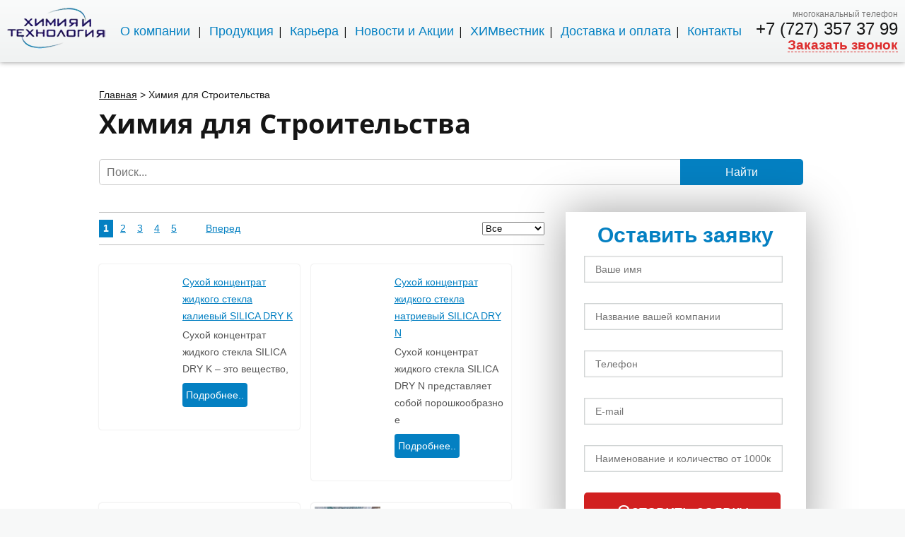

--- FILE ---
content_type: text/html; charset=UTF-8
request_url: https://www.cht.kz/stroitelstvo/
body_size: 29561
content:
<!DOCTYPE html>
<html lang="ru">
<head><meta charset="UTF-8" /><script>if(navigator.userAgent.match(/MSIE|Internet Explorer/i)||navigator.userAgent.match(/Trident\/7\..*?rv:11/i)){var href=document.location.href;if(!href.match(/[?&]nowprocket/)){if(href.indexOf("?")==-1){if(href.indexOf("#")==-1){document.location.href=href+"?nowprocket=1"}else{document.location.href=href.replace("#","?nowprocket=1#")}}else{if(href.indexOf("#")==-1){document.location.href=href+"&nowprocket=1"}else{document.location.href=href.replace("#","&nowprocket=1#")}}}}</script><script>(()=>{class RocketLazyLoadScripts{constructor(){this.v="1.2.6",this.triggerEvents=["keydown","mousedown","mousemove","touchmove","touchstart","touchend","wheel"],this.userEventHandler=this.t.bind(this),this.touchStartHandler=this.i.bind(this),this.touchMoveHandler=this.o.bind(this),this.touchEndHandler=this.h.bind(this),this.clickHandler=this.u.bind(this),this.interceptedClicks=[],this.interceptedClickListeners=[],this.l(this),window.addEventListener("pageshow",(t=>{this.persisted=t.persisted,this.everythingLoaded&&this.m()})),this.CSPIssue=sessionStorage.getItem("rocketCSPIssue"),document.addEventListener("securitypolicyviolation",(t=>{this.CSPIssue||"script-src-elem"!==t.violatedDirective||"data"!==t.blockedURI||(this.CSPIssue=!0,sessionStorage.setItem("rocketCSPIssue",!0))})),document.addEventListener("DOMContentLoaded",(()=>{this.k()})),this.delayedScripts={normal:[],async:[],defer:[]},this.trash=[],this.allJQueries=[]}p(t){document.hidden?t.t():(this.triggerEvents.forEach((e=>window.addEventListener(e,t.userEventHandler,{passive:!0}))),window.addEventListener("touchstart",t.touchStartHandler,{passive:!0}),window.addEventListener("mousedown",t.touchStartHandler),document.addEventListener("visibilitychange",t.userEventHandler))}_(){this.triggerEvents.forEach((t=>window.removeEventListener(t,this.userEventHandler,{passive:!0}))),document.removeEventListener("visibilitychange",this.userEventHandler)}i(t){"HTML"!==t.target.tagName&&(window.addEventListener("touchend",this.touchEndHandler),window.addEventListener("mouseup",this.touchEndHandler),window.addEventListener("touchmove",this.touchMoveHandler,{passive:!0}),window.addEventListener("mousemove",this.touchMoveHandler),t.target.addEventListener("click",this.clickHandler),this.L(t.target,!0),this.S(t.target,"onclick","rocket-onclick"),this.C())}o(t){window.removeEventListener("touchend",this.touchEndHandler),window.removeEventListener("mouseup",this.touchEndHandler),window.removeEventListener("touchmove",this.touchMoveHandler,{passive:!0}),window.removeEventListener("mousemove",this.touchMoveHandler),t.target.removeEventListener("click",this.clickHandler),this.L(t.target,!1),this.S(t.target,"rocket-onclick","onclick"),this.M()}h(){window.removeEventListener("touchend",this.touchEndHandler),window.removeEventListener("mouseup",this.touchEndHandler),window.removeEventListener("touchmove",this.touchMoveHandler,{passive:!0}),window.removeEventListener("mousemove",this.touchMoveHandler)}u(t){t.target.removeEventListener("click",this.clickHandler),this.L(t.target,!1),this.S(t.target,"rocket-onclick","onclick"),this.interceptedClicks.push(t),t.preventDefault(),t.stopPropagation(),t.stopImmediatePropagation(),this.M()}O(){window.removeEventListener("touchstart",this.touchStartHandler,{passive:!0}),window.removeEventListener("mousedown",this.touchStartHandler),this.interceptedClicks.forEach((t=>{t.target.dispatchEvent(new MouseEvent("click",{view:t.view,bubbles:!0,cancelable:!0}))}))}l(t){EventTarget.prototype.addEventListenerWPRocketBase=EventTarget.prototype.addEventListener,EventTarget.prototype.addEventListener=function(e,i,o){"click"!==e||t.windowLoaded||i===t.clickHandler||t.interceptedClickListeners.push({target:this,func:i,options:o}),(this||window).addEventListenerWPRocketBase(e,i,o)}}L(t,e){this.interceptedClickListeners.forEach((i=>{i.target===t&&(e?t.removeEventListener("click",i.func,i.options):t.addEventListener("click",i.func,i.options))})),t.parentNode!==document.documentElement&&this.L(t.parentNode,e)}D(){return new Promise((t=>{this.P?this.M=t:t()}))}C(){this.P=!0}M(){this.P=!1}S(t,e,i){t.hasAttribute&&t.hasAttribute(e)&&(event.target.setAttribute(i,event.target.getAttribute(e)),event.target.removeAttribute(e))}t(){this._(this),"loading"===document.readyState?document.addEventListener("DOMContentLoaded",this.R.bind(this)):this.R()}k(){let t=[];document.querySelectorAll("script[type=rocketlazyloadscript][data-rocket-src]").forEach((e=>{let i=e.getAttribute("data-rocket-src");if(i&&!i.startsWith("data:")){0===i.indexOf("//")&&(i=location.protocol+i);try{const o=new URL(i).origin;o!==location.origin&&t.push({src:o,crossOrigin:e.crossOrigin||"module"===e.getAttribute("data-rocket-type")})}catch(t){}}})),t=[...new Map(t.map((t=>[JSON.stringify(t),t]))).values()],this.T(t,"preconnect")}async R(){this.lastBreath=Date.now(),this.j(this),this.F(this),this.I(),this.W(),this.q(),await this.A(this.delayedScripts.normal),await this.A(this.delayedScripts.defer),await this.A(this.delayedScripts.async);try{await this.U(),await this.H(this),await this.J()}catch(t){console.error(t)}window.dispatchEvent(new Event("rocket-allScriptsLoaded")),this.everythingLoaded=!0,this.D().then((()=>{this.O()})),this.N()}W(){document.querySelectorAll("script[type=rocketlazyloadscript]").forEach((t=>{t.hasAttribute("data-rocket-src")?t.hasAttribute("async")&&!1!==t.async?this.delayedScripts.async.push(t):t.hasAttribute("defer")&&!1!==t.defer||"module"===t.getAttribute("data-rocket-type")?this.delayedScripts.defer.push(t):this.delayedScripts.normal.push(t):this.delayedScripts.normal.push(t)}))}async B(t){if(await this.G(),!0!==t.noModule||!("noModule"in HTMLScriptElement.prototype))return new Promise((e=>{let i;function o(){(i||t).setAttribute("data-rocket-status","executed"),e()}try{if(navigator.userAgent.indexOf("Firefox/")>0||""===navigator.vendor||this.CSPIssue)i=document.createElement("script"),[...t.attributes].forEach((t=>{let e=t.nodeName;"type"!==e&&("data-rocket-type"===e&&(e="type"),"data-rocket-src"===e&&(e="src"),i.setAttribute(e,t.nodeValue))})),t.text&&(i.text=t.text),i.hasAttribute("src")?(i.addEventListener("load",o),i.addEventListener("error",(function(){i.setAttribute("data-rocket-status","failed-network"),e()})),setTimeout((()=>{i.isConnected||e()}),1)):(i.text=t.text,o()),t.parentNode.replaceChild(i,t);else{const i=t.getAttribute("data-rocket-type"),s=t.getAttribute("data-rocket-src");i?(t.type=i,t.removeAttribute("data-rocket-type")):t.removeAttribute("type"),t.addEventListener("load",o),t.addEventListener("error",(i=>{this.CSPIssue&&i.target.src.startsWith("data:")?(console.log("WPRocket: data-uri blocked by CSP -> fallback"),t.removeAttribute("src"),this.B(t).then(e)):(t.setAttribute("data-rocket-status","failed-network"),e())})),s?(t.removeAttribute("data-rocket-src"),t.src=s):t.src="data:text/javascript;base64,"+window.btoa(unescape(encodeURIComponent(t.text)))}}catch(i){t.setAttribute("data-rocket-status","failed-transform"),e()}}));t.setAttribute("data-rocket-status","skipped")}async A(t){const e=t.shift();return e&&e.isConnected?(await this.B(e),this.A(t)):Promise.resolve()}q(){this.T([...this.delayedScripts.normal,...this.delayedScripts.defer,...this.delayedScripts.async],"preload")}T(t,e){var i=document.createDocumentFragment();t.forEach((t=>{const o=t.getAttribute&&t.getAttribute("data-rocket-src")||t.src;if(o&&!o.startsWith("data:")){const s=document.createElement("link");s.href=o,s.rel=e,"preconnect"!==e&&(s.as="script"),t.getAttribute&&"module"===t.getAttribute("data-rocket-type")&&(s.crossOrigin=!0),t.crossOrigin&&(s.crossOrigin=t.crossOrigin),t.integrity&&(s.integrity=t.integrity),i.appendChild(s),this.trash.push(s)}})),document.head.appendChild(i)}j(t){let e={};function i(i,o){return e[o].eventsToRewrite.indexOf(i)>=0&&!t.everythingLoaded?"rocket-"+i:i}function o(t,o){!function(t){e[t]||(e[t]={originalFunctions:{add:t.addEventListener,remove:t.removeEventListener},eventsToRewrite:[]},t.addEventListener=function(){arguments[0]=i(arguments[0],t),e[t].originalFunctions.add.apply(t,arguments)},t.removeEventListener=function(){arguments[0]=i(arguments[0],t),e[t].originalFunctions.remove.apply(t,arguments)})}(t),e[t].eventsToRewrite.push(o)}function s(e,i){let o=e[i];e[i]=null,Object.defineProperty(e,i,{get:()=>o||function(){},set(s){t.everythingLoaded?o=s:e["rocket"+i]=o=s}})}o(document,"DOMContentLoaded"),o(window,"DOMContentLoaded"),o(window,"load"),o(window,"pageshow"),o(document,"readystatechange"),s(document,"onreadystatechange"),s(window,"onload"),s(window,"onpageshow");try{Object.defineProperty(document,"readyState",{get:()=>t.rocketReadyState,set(e){t.rocketReadyState=e},configurable:!0}),document.readyState="loading"}catch(t){console.log("WPRocket DJE readyState conflict, bypassing")}}F(t){let e;function i(e){return t.everythingLoaded?e:e.split(" ").map((t=>"load"===t||0===t.indexOf("load.")?"rocket-jquery-load":t)).join(" ")}function o(o){function s(t){const e=o.fn[t];o.fn[t]=o.fn.init.prototype[t]=function(){return this[0]===window&&("string"==typeof arguments[0]||arguments[0]instanceof String?arguments[0]=i(arguments[0]):"object"==typeof arguments[0]&&Object.keys(arguments[0]).forEach((t=>{const e=arguments[0][t];delete arguments[0][t],arguments[0][i(t)]=e}))),e.apply(this,arguments),this}}o&&o.fn&&!t.allJQueries.includes(o)&&(o.fn.ready=o.fn.init.prototype.ready=function(e){return t.domReadyFired?e.bind(document)(o):document.addEventListener("rocket-DOMContentLoaded",(()=>e.bind(document)(o))),o([])},s("on"),s("one"),t.allJQueries.push(o)),e=o}o(window.jQuery),Object.defineProperty(window,"jQuery",{get:()=>e,set(t){o(t)}})}async H(t){const e=document.querySelector("script[data-webpack]");e&&(await async function(){return new Promise((t=>{e.addEventListener("load",t),e.addEventListener("error",t)}))}(),await t.K(),await t.H(t))}async U(){this.domReadyFired=!0;try{document.readyState="interactive"}catch(t){}await this.G(),document.dispatchEvent(new Event("rocket-readystatechange")),await this.G(),document.rocketonreadystatechange&&document.rocketonreadystatechange(),await this.G(),document.dispatchEvent(new Event("rocket-DOMContentLoaded")),await this.G(),window.dispatchEvent(new Event("rocket-DOMContentLoaded"))}async J(){try{document.readyState="complete"}catch(t){}await this.G(),document.dispatchEvent(new Event("rocket-readystatechange")),await this.G(),document.rocketonreadystatechange&&document.rocketonreadystatechange(),await this.G(),window.dispatchEvent(new Event("rocket-load")),await this.G(),window.rocketonload&&window.rocketonload(),await this.G(),this.allJQueries.forEach((t=>t(window).trigger("rocket-jquery-load"))),await this.G();const t=new Event("rocket-pageshow");t.persisted=this.persisted,window.dispatchEvent(t),await this.G(),window.rocketonpageshow&&window.rocketonpageshow({persisted:this.persisted}),this.windowLoaded=!0}m(){document.onreadystatechange&&document.onreadystatechange(),window.onload&&window.onload(),window.onpageshow&&window.onpageshow({persisted:this.persisted})}I(){const t=new Map;document.write=document.writeln=function(e){const i=document.currentScript;i||console.error("WPRocket unable to document.write this: "+e);const o=document.createRange(),s=i.parentElement;let n=t.get(i);void 0===n&&(n=i.nextSibling,t.set(i,n));const c=document.createDocumentFragment();o.setStart(c,0),c.appendChild(o.createContextualFragment(e)),s.insertBefore(c,n)}}async G(){Date.now()-this.lastBreath>45&&(await this.K(),this.lastBreath=Date.now())}async K(){return document.hidden?new Promise((t=>setTimeout(t))):new Promise((t=>requestAnimationFrame(t)))}N(){this.trash.forEach((t=>t.remove()))}static run(){const t=new RocketLazyLoadScripts;t.p(t)}}RocketLazyLoadScripts.run()})();</script>
	
	<meta name="yandex-verification" content="92dea6dcb993decc" />
	<meta name="viewport" content="width=device-width, initial-scale=1.0">
	<meta name="cmsmagazine" content="4929558cf99fa5d8d609931b58474379" />
	<meta name="facebook-domain-verification" content="d9mc1jaasfk3yrfj65drhkwvs9y39v" />
	<meta name="facebook-domain-verification" content="4en4oiv3emrjwtq0enrlziw389m38t" />
	<meta name="google-site-verification" content="KA5WQbpMpmMNMLgNJt-ObyIRs1FXNj8VZrcGlOgVUXk" />
	<link rel="shortcut icon" href="https://www.cht.kz/wp-content/themes/chemistry/favicon.ico" type="image/x-icon">
	<title>Химия для Строительства - Химия и Технология в Казахстане</title><style id="rocket-critical-css">.wmpci-clearfix:before,.wmpci-clearfix:after{content:"";display:table}.wmpci-clearfix::after{clear:both}.wmpci-popup-wrp *{outline:none!important;-webkit-box-sizing:border-box;-moz-box-sizing:border-box;box-sizing:border-box}.wpmci-popup-cnt-inr-wrp{text-align:center}#wmpci-popup-wrp{bottom:0;display:none;left:0;overflow-y:auto;position:fixed;right:0;top:0;z-index:9999999}.wmpci-popup-wrp.splash{background:rgba(0,0,0,0.6) none repeat scroll 0 0}.wmpci-popup-body{background-color:#fff;left:0;margin:auto;position:absolute;right:0;text-align:left;top:50%;transform:translateY(-50%);-webkit-transform:translateY(-50%);-moz-transform:translateY(-50%);max-width:50%;width:auto}.wpmci-popup-cnt-inr-wrp{clear:both;font-size:14px;padding:20px 20px 20px 20px;width:100%;overflow:auto}.wmpci-popup-wrp .wmpci-popup-close{background:rgba(0,0,0,0) url(https://www.cht.kz/wp-content/plugins/wp-modal-popup-with-cookie-integration/assets/images/close.png) no-repeat scroll 0 0;display:block;height:35px;position:absolute;right:-12px;text-decoration:none!important;top:-12px;width:35px;z-index:1500}.design1 .wmpci-popup-body{border:5px solid #fff;background-color:#08beb6;color:#fff}@media only screen and (max-width:650px){.wmpci-popup-body{width:90%!important}}html,body,div,span,h1,p,a,img,ul,li,fieldset,form{margin:0;padding:0;border:0;outline:0;font-weight:inherit;font-style:inherit;font-size:100%;font-family:inherit;vertical-align:baseline;-webkit-box-sizing:border-box;-moz-box-sizing:border-box;box-sizing:border-box}:focus{outline:0}body{line-height:1;color:black;height:100%;background:#f7f8f8;font-family:'Open Sans',sans-serif}html{height:100%}.phonecall{position:fixed;bottom:20px;right:20px;z-index:999999}::-webkit-input-placeholder{opacity:1}::-moz-placeholder{opacity:1}:-moz-placeholder{opacity:1}:-ms-input-placeholder{opacity:1}.post-product{border-radius:4px;margin:0 16px 32px 0;-webkit-box-shadow:0 0 2px 0 rgb(28 24 25 / 20%);box-shadow:0 0 2px 0 rgb(28 24 25 / 20%)}.post-product p{word-wrap:break-word}.button-more-prod{padding:5px;border-radius:4px;text-decoration:none;background:#0480c2;color:#fff!important}.ins{margin:0 auto;width:1000px}header{height:88px;box-shadow:0 0 7px rgba(0,0,0,.44);position:relative;background:#fafbfb;background:-moz-linear-gradient(top,#fafbfb 0%,#f0f2f2 100%);background:-webkit-linear-gradient(top,#fafbfb 0%,#f0f2f2 100%);background:linear-gradient(to bottom,#fafbfb 0%,#f0f2f2 100%);filter:progid:DXImageTransform.Microsoft.gradient(startColorstr='#fafbfb',endColorstr='#f0f2f2',GradientType=0)}.logo{float:left;width:188px;margin:11px 0 0}.mobile-menu-btn{display:none}.main-nav li a{text-decoration:none;color:#0480c2;font:18px/88px arial,sans-serif}.main-nav li:not(:last-child):after{content:'|';padding:0 5px}.main-nav li{display:inline-block;vertical-align:top;list-style:none;margin:0}.main-nav{float:left;margin-left:10px}.menu-item-has-children{position:relative}.menu-item-has-children:after{content:''}.sub-menu{display:none;position:absolute;left:0;top:65px;min-width:150px;padding:10px 0;background:linear-gradient(to bottom,#fafbfb 0%,#f0f2f2 100%);border:1px solid #e9e9e9}.sub-menu li{display:block}.sub-menu li a{display:block;padding:0 7px;line-height:1.5;border:none}.phone{color:#151515;display:block;padding:4px 0 2px;font:24px/22px arial,sans-serif;text-decoration:none}.callback{border-bottom:1px dashed #dd2c2c;color:#dd2c2c;display:inline-block;font:19px/19px arial,sans-serif;font-weight:600;text-decoration:none}.header-phone{float:right;color:#7c7c7c;padding:14px 0 0;font:12px/12px arial,sans-serif;text-align:right}.main-form .title{text-align:center;margin-bottom:14px;color:#0480c2;font:600 30px/30px arial,sans-serif}.main-form input[type="text"],.main-form input[type="tel"],.main-form input[type="email"]{border:1px solid #d1d5d5;padding:0 15px;height:36px;width:249px;color:#707070;font:14px arial,sans-serif;margin-bottom:13px;display:block;box-shadow:inset 0 0 2px rgba(0,0,0,.21)}.main-form input[type="submit"]{background:#d12020;height:54px;color:#fff;font:24px arial,sans-serif;width:278px;border-radius:5px;border:none}.main-form{float:right;border:3px solid #0480c2;background:#fff;margin-top:50px;max-width:340px;width:100%;box-shadow:0 0 62px rgba(0,0,0,.38);padding:18px 27px 21px 26px}.full-page{clear:both;padding:37px 0 1px;background:#fff}.breadcrumbs a{color:#151515}.breadcrumbs{clear:both;padding:0 0 12px;color:#151515;font:14px/18px arial,sans-serif}h1.title-page{margin:0 0 32px;color:#151515;font:700 38px/38px 'Open Sans',sans-serif}.search-products input[type="text"]{float:left;width:801px;padding:0 10px;height:35px;border:1px solid #cacaca;border-right:none;border-radius:5px 0 0 5px;color:#4b4b4b;font:16px arial,sans-serif}.search-products input[type="submit"]{float:left;border-radius:0 5px 5px 0;border:none;color:#fff;background:#0480c2;width:174px;font:16px arial,sans-serif;height:37px}.search-products{margin:0 0 38px;clear:both;overflow:hidden}.right-sidebar{float:right;width:340px}.form-sidebar .title{color:#0480c2}.form-sidebar{border:none;margin:0}.content-left p{color:#545454;font:14px/24px arial,sans-serif;margin:0 0 24px}.content-left{margin:0 370px 0 0}.nav-post{border-top:1px solid #bebebe;border-bottom:1px solid #bebebe;padding:10px 0;margin:0 0 27px;color:#0480c2;font:14px/25px arial,sans-serif}.main-posts{font-size:0}.post-product{width:45%;display:inline-block;vertical-align:top;padding:5px}.img-product{float:left}.text-product a{color:#0480c2;display:inline-block;margin:8px 0 3px;font:14px/24px arial,sans-serif}.text-product{font:14px/24px arial,sans-serif;margin:0 0 0 113px;color:#545454}header,section,.wrapper{min-width:1000px}.wrapper{overflow:hidden}.md-overlay{position:fixed;width:100%;height:100%;visibility:hidden;top:0;left:0;z-index:1000;opacity:0;background:rgba(21,21,21,.99)}.md-content input[type="text"],.md-content input[type="tel"],.md-content input[type="email"]{height:36px;width:249px;padding:0 15px;border:1px solid #d1d5d5;color:#707070;display:block;margin:0 auto 13px;font:14px arial,sans-serif;box-shadow:inset 0 0 3px rgba(0,0,0,.21)}.md-content textarea{height:105px;width:264px;padding:7px 0 0 15px;border:1px solid #d1d5d5;color:#707070;display:block;margin:0 auto 13px;font:14px arial,sans-serif;box-shadow:inset 0 0 3px rgba(0,0,0,.21)}.md-content input[type="submit"]{border:none;background:#d12020;height:56px;width:278px;font:24px arial,sans-serif;color:#fff;margin:0 auto;display:block;border-radius:6px}.md-content .title{text-align:center;color:#0480c2;padding:34px 0 14px;font:600 30px/30px arial,sans-serif}.md-content{color:#2c2c2c;background:#fff;text-align:center;position:relative;margin:0 auto;border:3px solid #0480c2;width:432px;padding:0 0 29px}.page-numbers.next{padding:0 0 0 6px;margin:0 0 0 25px}.page-numbers{color:#0480c2;font:14px/25px arial,sans-serif;display:inline-block;vertical-align:top;padding:0 6px}.page-numbers.current{color:#fff;background:#0480c2;font-weight:600}.nav-post.post-filter-wrap{display:-webkit-box;display:-ms-flexbox;display:flex;-webkit-box-pack:justify;-ms-flex-pack:justify;justify-content:space-between;-webkit-box-align:center;-ms-flex-align:center;align-items:center;-ms-flex-wrap:wrap;flex-wrap:wrap}.az-search{margin-bottom:30px}.az-search .pagination{display:-ms-flexbox;display:flex;justify-content:center;flex-wrap:wrap;padding-left:0;list-style:none}.az-search .page-item{list-style:none}.pagination-sm .page-link{padding:.25rem .5rem;font-size:.875rem;line-height:1.5}.az-search .page-link{display:block;background-color:#fff;border:1px solid #dee2e6;color:#0480c2;text-decoration:none}.az-search .page-item.disabled .page-link{color:#beb8b2;background-color:#fff;border-color:#dee2e6}@media only screen and (min-width:1280px) and (max-width:1920px){header .ins{width:1260px}.logo{width:150px}}@media only screen and (min-width:1024px) and (max-width:1279px){header .ins{width:100%;padding:0 10px;box-sizing:border-box}.logo{width:130px}.logo img{max-width:100%}.phone{font:20px/20px arial,sans-serif}.main-nav li a{font:16px/88px arial,sans-serif}}@media only screen and (max-width:1024px){.site-overlay{display:none}.main-nav{-webkit-transform:translate3d(200px,0,0);transform:translate3d(200px,0,0)}.main-nav li{margin:0}.main-nav li a{display:block;padding:15px;color:#ccc;line-height:1.2}.main-nav{position:fixed;top:0;right:-200px;height:100%;width:200px;background-color:#191918;z-index:9999}.header-phone{-webkit-box-ordinal-group:3;-ms-flex-order:2;order:2}.mobile-menu-btn{display:block;-webkit-box-ordinal-group:4;-ms-flex-order:3;order:3;background:none;border:none}.menu-main-container .menu{display:-webkit-box;display:-ms-flexbox;display:flex;-webkit-box-orient:vertical;-webkit-box-direction:normal;-ms-flex-direction:column;flex-direction:column}header,section,.wrapper{min-width:auto}header{position:static}.ins{width:100%;padding-left:10px;padding-right:10px;-webkit-box-sizing:border-box;box-sizing:border-box}header .ins{display:-webkit-box;display:-ms-flexbox;display:flex;-webkit-box-pack:justify;-ms-flex-pack:justify;justify-content:space-between;height:100%;width:100%;padding:5px 7px;-webkit-box-sizing:border-box;box-sizing:border-box}.logo{-webkit-box-ordinal-group:2;-ms-flex-order:1;order:1}.content-wrapper{display:-webkit-box;display:-ms-flexbox;display:flex;-ms-flex-wrap:wrap;flex-wrap:wrap}.right-sidebar{-webkit-box-ordinal-group:3;-ms-flex-order:2;order:2;width:30%}.content-left{-webkit-box-ordinal-group:2;-ms-flex-order:1;order:1;width:70%;margin:0;padding-right:15px;-webkit-box-sizing:border-box;box-sizing:border-box}.main-form.form-sidebar{width:100%;-webkit-box-sizing:border-box;box-sizing:border-box}.main-form.form-sidebar input[type="text"],.main-form.form-sidebar input[type="tel"],.main-form.form-sidebar input[type="email"]{width:100%;-webkit-box-sizing:border-box;box-sizing:border-box}.main-form.form-sidebar input[type="submit"]{width:100%}.search-products form{display:-webkit-box;display:-ms-flexbox;display:flex}.search-products input[type="text"]{width:80%}.search-products input[type="submit"]{width:20%}}@media only screen and (max-width:900px){.main-form{width:auto}.main-form{margin:0}.content-wrapper img{max-width:100%;-o-object-fit:contain;object-fit:contain}}@media only screen and (max-width:768px){.content-left{padding:0 0 30px}.right-sidebar,.content-left{width:100%}}@media only screen and (max-width:600px){.content-wrapper img{height:auto}.post-product{width:100%;padding:0 0 25px 0}}@media only screen and (max-width:500px){.logo{width:120px}.logo img{width:100%}.header-phone{padding-top:10px}.phone{font:20px/18px arial,sans-serif;padding:4px 0 5px}.mobile-menu-btn{padding:0}.main-form input[type="text"],.main-form input[type="tel"],.main-form input[type="email"]{width:100%;-webkit-box-sizing:border-box;box-sizing:border-box}.md-content.form-modal{width:auto;-webkit-box-sizing:border-box;box-sizing:border-box}.md-content.form-modal input[type="text"],.md-content.form-modal input[type="tel"],.md-content.form-modal input[type="email"]{width:100%;-webkit-box-sizing:border-box;box-sizing:border-box}.md-content.form-modal .wpcf7-form{padding:0 5px}.md-content .title{font-size:28px}}@media only screen and (max-width:450px){.main-form{width:100%;-webkit-box-sizing:border-box;box-sizing:border-box}}@media only screen and (max-width:400px){.md-content input[type="submit"]{height:45px;width:210px;font-size:20px}h1.title-page{font-size:32px}}@media only screen and (max-width:350px){.logo{width:100px;margin-top:0}header .ins{-webkit-box-align:center;-ms-flex-align:center;align-items:center}.header-phone{padding-top:0}.main-form input[type="submit"]{width:100%}}@media only screen and (max-width:320px){.phone,.callback{font-size:18px}}.fancybox-hidden{display:none}.wpcf7 .screen-reader-response{position:absolute;overflow:hidden;clip:rect(1px,1px,1px,1px);clip-path:inset(50%);height:1px;width:1px;margin:-1px;padding:0;border:0;word-wrap:normal!important}.wpcf7 .hidden-fields-container{display:none}.wpcf7 form .wpcf7-response-output{margin:2em 0.5em 1em;padding:0.2em 1em;border:2px solid #00a0d2}.wpcf7 form.init .wpcf7-response-output{display:none}.wpcf7-form-control-wrap{position:relative}.wpcf7 input[type="email"],.wpcf7 input[type="tel"]{direction:ltr}</style>
	<!-- canonical -->
    <link rel="canonical" href="https://www.cht.kz/stroitelstvo/" />

    <style>
        /*Гугл шрифт*/
        /* cyrillic-ext */
        @font-face {
            font-family: 'Open Sans';
            font-style: italic;
            font-weight: 400;
            font-stretch: 100%;
            font-display: swap;
            src: url(https://fonts.gstatic.com/s/opensans/v34/memQYaGs126MiZpBA-UFUIcVXSCEkx2cmqvXlWq8tWZ0Pw86hd0Rk8ZkWV0ewJER.woff2) format('woff2');
            unicode-range: U+0460-052F, U+1C80-1C88, U+20B4, U+2DE0-2DFF, U+A640-A69F, U+FE2E-FE2F;
        }
        /* cyrillic */
        @font-face {
            font-family: 'Open Sans';
            font-style: italic;
            font-weight: 400;
            font-stretch: 100%;
            font-display: swap;
            src: url(https://fonts.gstatic.com/s/opensans/v34/memQYaGs126MiZpBA-UFUIcVXSCEkx2cmqvXlWq8tWZ0Pw86hd0Rk8ZkWVQewJER.woff2) format('woff2');
            unicode-range: U+0301, U+0400-045F, U+0490-0491, U+04B0-04B1, U+2116;
        }
        /* greek-ext */
        @font-face {
            font-family: 'Open Sans';
            font-style: italic;
            font-weight: 400;
            font-stretch: 100%;
            font-display: swap;
            src: url(https://fonts.gstatic.com/s/opensans/v34/memQYaGs126MiZpBA-UFUIcVXSCEkx2cmqvXlWq8tWZ0Pw86hd0Rk8ZkWVwewJER.woff2) format('woff2');
            unicode-range: U+1F00-1FFF;
        }
        /* greek */
        @font-face {
            font-family: 'Open Sans';
            font-style: italic;
            font-weight: 400;
            font-stretch: 100%;
            font-display: swap;
            src: url(https://fonts.gstatic.com/s/opensans/v34/memQYaGs126MiZpBA-UFUIcVXSCEkx2cmqvXlWq8tWZ0Pw86hd0Rk8ZkWVMewJER.woff2) format('woff2');
            unicode-range: U+0370-03FF;
        }
        /* hebrew */
        @font-face {
            font-family: 'Open Sans';
            font-style: italic;
            font-weight: 400;
            font-stretch: 100%;
            font-display: swap;
            src: url(https://fonts.gstatic.com/s/opensans/v34/memQYaGs126MiZpBA-UFUIcVXSCEkx2cmqvXlWq8tWZ0Pw86hd0Rk8ZkWVIewJER.woff2) format('woff2');
            unicode-range: U+0590-05FF, U+200C-2010, U+20AA, U+25CC, U+FB1D-FB4F;
        }
        /* vietnamese */
        @font-face {
            font-family: 'Open Sans';
            font-style: italic;
            font-weight: 400;
            font-stretch: 100%;
            font-display: swap;
            src: url(https://fonts.gstatic.com/s/opensans/v34/memQYaGs126MiZpBA-UFUIcVXSCEkx2cmqvXlWq8tWZ0Pw86hd0Rk8ZkWV8ewJER.woff2) format('woff2');
            unicode-range: U+0102-0103, U+0110-0111, U+0128-0129, U+0168-0169, U+01A0-01A1, U+01AF-01B0, U+1EA0-1EF9, U+20AB;
        }
        /* latin-ext */
        @font-face {
            font-family: 'Open Sans';
            font-style: italic;
            font-weight: 400;
            font-stretch: 100%;
            font-display: swap;
            src: url(https://fonts.gstatic.com/s/opensans/v34/memQYaGs126MiZpBA-UFUIcVXSCEkx2cmqvXlWq8tWZ0Pw86hd0Rk8ZkWV4ewJER.woff2) format('woff2');
            unicode-range: U+0100-024F, U+0259, U+1E00-1EFF, U+2020, U+20A0-20AB, U+20AD-20CF, U+2113, U+2C60-2C7F, U+A720-A7FF;
        }
        /* latin */
        @font-face {
            font-family: 'Open Sans';
            font-style: italic;
            font-weight: 400;
            font-stretch: 100%;
            font-display: swap;
            src: url(https://fonts.gstatic.com/s/opensans/v34/memQYaGs126MiZpBA-UFUIcVXSCEkx2cmqvXlWq8tWZ0Pw86hd0Rk8ZkWVAewA.woff2) format('woff2');
            unicode-range: U+0000-00FF, U+0131, U+0152-0153, U+02BB-02BC, U+02C6, U+02DA, U+02DC, U+2000-206F, U+2074, U+20AC, U+2122, U+2191, U+2193, U+2212, U+2215, U+FEFF, U+FFFD;
        }
        /* cyrillic-ext */
        @font-face {
            font-family: 'Open Sans';
            font-style: normal;
            font-weight: 400;
            font-stretch: 100%;
            font-display: swap;
            src: url(https://fonts.gstatic.com/s/opensans/v34/memvYaGs126MiZpBA-UvWbX2vVnXBbObj2OVTSKmu1aB.woff2) format('woff2');
            unicode-range: U+0460-052F, U+1C80-1C88, U+20B4, U+2DE0-2DFF, U+A640-A69F, U+FE2E-FE2F;
        }
        /* cyrillic */
        @font-face {
            font-family: 'Open Sans';
            font-style: normal;
            font-weight: 400;
            font-stretch: 100%;
            font-display: swap;
            src: url(https://fonts.gstatic.com/s/opensans/v34/memvYaGs126MiZpBA-UvWbX2vVnXBbObj2OVTSumu1aB.woff2) format('woff2');
            unicode-range: U+0301, U+0400-045F, U+0490-0491, U+04B0-04B1, U+2116;
        }
        /* greek-ext */
        @font-face {
            font-family: 'Open Sans';
            font-style: normal;
            font-weight: 400;
            font-stretch: 100%;
            font-display: swap;
            src: url(https://fonts.gstatic.com/s/opensans/v34/memvYaGs126MiZpBA-UvWbX2vVnXBbObj2OVTSOmu1aB.woff2) format('woff2');
            unicode-range: U+1F00-1FFF;
        }
        /* greek */
        @font-face {
            font-family: 'Open Sans';
            font-style: normal;
            font-weight: 400;
            font-stretch: 100%;
            font-display: swap;
            src: url(https://fonts.gstatic.com/s/opensans/v34/memvYaGs126MiZpBA-UvWbX2vVnXBbObj2OVTSymu1aB.woff2) format('woff2');
            unicode-range: U+0370-03FF;
        }
        /* hebrew */
        @font-face {
            font-family: 'Open Sans';
            font-style: normal;
            font-weight: 400;
            font-stretch: 100%;
            font-display: swap;
            src: url(https://fonts.gstatic.com/s/opensans/v34/memvYaGs126MiZpBA-UvWbX2vVnXBbObj2OVTS2mu1aB.woff2) format('woff2');
            unicode-range: U+0590-05FF, U+200C-2010, U+20AA, U+25CC, U+FB1D-FB4F;
        }
        /* vietnamese */
        @font-face {
            font-family: 'Open Sans';
            font-style: normal;
            font-weight: 400;
            font-stretch: 100%;
            font-display: swap;
            src: url(https://fonts.gstatic.com/s/opensans/v34/memvYaGs126MiZpBA-UvWbX2vVnXBbObj2OVTSCmu1aB.woff2) format('woff2');
            unicode-range: U+0102-0103, U+0110-0111, U+0128-0129, U+0168-0169, U+01A0-01A1, U+01AF-01B0, U+1EA0-1EF9, U+20AB;
        }
        /* latin-ext */
        @font-face {
            font-family: 'Open Sans';
            font-style: normal;
            font-weight: 400;
            font-stretch: 100%;
            font-display: swap;
            src: url(https://fonts.gstatic.com/s/opensans/v34/memvYaGs126MiZpBA-UvWbX2vVnXBbObj2OVTSGmu1aB.woff2) format('woff2');
            unicode-range: U+0100-024F, U+0259, U+1E00-1EFF, U+2020, U+20A0-20AB, U+20AD-20CF, U+2113, U+2C60-2C7F, U+A720-A7FF;
        }
        /* latin */
        @font-face {
            font-family: 'Open Sans';
            font-style: normal;
            font-weight: 400;
            font-stretch: 100%;
            font-display: swap;
            src: url(https://fonts.gstatic.com/s/opensans/v34/memvYaGs126MiZpBA-UvWbX2vVnXBbObj2OVTS-muw.woff2) format('woff2');
            unicode-range: U+0000-00FF, U+0131, U+0152-0153, U+02BB-02BC, U+02C6, U+02DA, U+02DC, U+2000-206F, U+2074, U+20AC, U+2122, U+2191, U+2193, U+2212, U+2215, U+FEFF, U+FFFD;
        }
        /* cyrillic-ext */
        @font-face {
            font-family: 'Open Sans';
            font-style: normal;
            font-weight: 600;
            font-stretch: 100%;
            font-display: swap;
            src: url(https://fonts.gstatic.com/s/opensans/v34/memvYaGs126MiZpBA-UvWbX2vVnXBbObj2OVTSKmu1aB.woff2) format('woff2');
            unicode-range: U+0460-052F, U+1C80-1C88, U+20B4, U+2DE0-2DFF, U+A640-A69F, U+FE2E-FE2F;
        }
        /* cyrillic */
        @font-face {
            font-family: 'Open Sans';
            font-style: normal;
            font-weight: 600;
            font-stretch: 100%;
            font-display: swap;
            src: url(https://fonts.gstatic.com/s/opensans/v34/memvYaGs126MiZpBA-UvWbX2vVnXBbObj2OVTSumu1aB.woff2) format('woff2');
            unicode-range: U+0301, U+0400-045F, U+0490-0491, U+04B0-04B1, U+2116;
        }
        /* greek-ext */
        @font-face {
            font-family: 'Open Sans';
            font-style: normal;
            font-weight: 600;
            font-stretch: 100%;
            font-display: swap;
            src: url(https://fonts.gstatic.com/s/opensans/v34/memvYaGs126MiZpBA-UvWbX2vVnXBbObj2OVTSOmu1aB.woff2) format('woff2');
            unicode-range: U+1F00-1FFF;
        }
        /* greek */
        @font-face {
            font-family: 'Open Sans';
            font-style: normal;
            font-weight: 600;
            font-stretch: 100%;
            font-display: swap;
            src: url(https://fonts.gstatic.com/s/opensans/v34/memvYaGs126MiZpBA-UvWbX2vVnXBbObj2OVTSymu1aB.woff2) format('woff2');
            unicode-range: U+0370-03FF;
        }
        /* hebrew */
        @font-face {
            font-family: 'Open Sans';
            font-style: normal;
            font-weight: 600;
            font-stretch: 100%;
            font-display: swap;
            src: url(https://fonts.gstatic.com/s/opensans/v34/memvYaGs126MiZpBA-UvWbX2vVnXBbObj2OVTS2mu1aB.woff2) format('woff2');
            unicode-range: U+0590-05FF, U+200C-2010, U+20AA, U+25CC, U+FB1D-FB4F;
        }
        /* vietnamese */
        @font-face {
            font-family: 'Open Sans';
            font-style: normal;
            font-weight: 600;
            font-stretch: 100%;
            font-display: swap;
            src: url(https://fonts.gstatic.com/s/opensans/v34/memvYaGs126MiZpBA-UvWbX2vVnXBbObj2OVTSCmu1aB.woff2) format('woff2');
            unicode-range: U+0102-0103, U+0110-0111, U+0128-0129, U+0168-0169, U+01A0-01A1, U+01AF-01B0, U+1EA0-1EF9, U+20AB;
        }
        /* latin-ext */
        @font-face {
            font-family: 'Open Sans';
            font-style: normal;
            font-weight: 600;
            font-stretch: 100%;
            font-display: swap;
            src: url(https://fonts.gstatic.com/s/opensans/v34/memvYaGs126MiZpBA-UvWbX2vVnXBbObj2OVTSGmu1aB.woff2) format('woff2');
            unicode-range: U+0100-024F, U+0259, U+1E00-1EFF, U+2020, U+20A0-20AB, U+20AD-20CF, U+2113, U+2C60-2C7F, U+A720-A7FF;
        }
        /* latin */
        @font-face {
            font-family: 'Open Sans';
            font-style: normal;
            font-weight: 600;
            font-stretch: 100%;
            font-display: swap;
            src: url(https://fonts.gstatic.com/s/opensans/v34/memvYaGs126MiZpBA-UvWbX2vVnXBbObj2OVTS-muw.woff2) format('woff2');
            unicode-range: U+0000-00FF, U+0131, U+0152-0153, U+02BB-02BC, U+02C6, U+02DA, U+02DC, U+2000-206F, U+2074, U+20AC, U+2122, U+2191, U+2193, U+2212, U+2215, U+FEFF, U+FFFD;
        }
        /* cyrillic-ext */
        @font-face {
            font-family: 'Open Sans';
            font-style: normal;
            font-weight: 700;
            font-stretch: 100%;
            font-display: swap;
            src: url(https://fonts.gstatic.com/s/opensans/v34/memvYaGs126MiZpBA-UvWbX2vVnXBbObj2OVTSKmu1aB.woff2) format('woff2');
            unicode-range: U+0460-052F, U+1C80-1C88, U+20B4, U+2DE0-2DFF, U+A640-A69F, U+FE2E-FE2F;
        }
        /* cyrillic */
        @font-face {
            font-family: 'Open Sans';
            font-style: normal;
            font-weight: 700;
            font-stretch: 100%;
            font-display: swap;
            src: url(https://fonts.gstatic.com/s/opensans/v34/memvYaGs126MiZpBA-UvWbX2vVnXBbObj2OVTSumu1aB.woff2) format('woff2');
            unicode-range: U+0301, U+0400-045F, U+0490-0491, U+04B0-04B1, U+2116;
        }
        /* greek-ext */
        @font-face {
            font-family: 'Open Sans';
            font-style: normal;
            font-weight: 700;
            font-stretch: 100%;
            font-display: swap;
            src: url(https://fonts.gstatic.com/s/opensans/v34/memvYaGs126MiZpBA-UvWbX2vVnXBbObj2OVTSOmu1aB.woff2) format('woff2');
            unicode-range: U+1F00-1FFF;
        }
        /* greek */
        @font-face {
            font-family: 'Open Sans';
            font-style: normal;
            font-weight: 700;
            font-stretch: 100%;
            font-display: swap;
            src: url(https://fonts.gstatic.com/s/opensans/v34/memvYaGs126MiZpBA-UvWbX2vVnXBbObj2OVTSymu1aB.woff2) format('woff2');
            unicode-range: U+0370-03FF;
        }
        /* hebrew */
        @font-face {
            font-family: 'Open Sans';
            font-style: normal;
            font-weight: 700;
            font-stretch: 100%;
            font-display: swap;
            src: url(https://fonts.gstatic.com/s/opensans/v34/memvYaGs126MiZpBA-UvWbX2vVnXBbObj2OVTS2mu1aB.woff2) format('woff2');
            unicode-range: U+0590-05FF, U+200C-2010, U+20AA, U+25CC, U+FB1D-FB4F;
        }
        /* vietnamese */
        @font-face {
            font-family: 'Open Sans';
            font-style: normal;
            font-weight: 700;
            font-stretch: 100%;
            font-display: swap;
            src: url(https://fonts.gstatic.com/s/opensans/v34/memvYaGs126MiZpBA-UvWbX2vVnXBbObj2OVTSCmu1aB.woff2) format('woff2');
            unicode-range: U+0102-0103, U+0110-0111, U+0128-0129, U+0168-0169, U+01A0-01A1, U+01AF-01B0, U+1EA0-1EF9, U+20AB;
        }
        /* latin-ext */
        @font-face {
            font-family: 'Open Sans';
            font-style: normal;
            font-weight: 700;
            font-stretch: 100%;
            font-display: swap;
            src: url(https://fonts.gstatic.com/s/opensans/v34/memvYaGs126MiZpBA-UvWbX2vVnXBbObj2OVTSGmu1aB.woff2) format('woff2');
            unicode-range: U+0100-024F, U+0259, U+1E00-1EFF, U+2020, U+20A0-20AB, U+20AD-20CF, U+2113, U+2C60-2C7F, U+A720-A7FF;
        }
        /* latin */
        @font-face {
            font-family: 'Open Sans';
            font-style: normal;
            font-weight: 700;
            font-stretch: 100%;
            font-display: swap;
            src: url(https://fonts.gstatic.com/s/opensans/v34/memvYaGs126MiZpBA-UvWbX2vVnXBbObj2OVTS-muw.woff2) format('woff2');
            unicode-range: U+0000-00FF, U+0131, U+0152-0153, U+02BB-02BC, U+02C6, U+02DA, U+02DC, U+2000-206F, U+2074, U+20AC, U+2122, U+2191, U+2193, U+2212, U+2215, U+FEFF, U+FFFD;
        }
    </style>


	<meta name='robots' content='index, follow, max-image-preview:large, max-snippet:-1, max-video-preview:-1' />
	<style>img:is([sizes="auto" i], [sizes^="auto," i]) { contain-intrinsic-size: 3000px 1500px }</style>
	
	<!-- This site is optimized with the Yoast SEO plugin v25.8 - https://yoast.com/wordpress/plugins/seo/ -->
	<meta name="description" content="Промышленная химия для строительства с соответствующей лицензией на опасные химреагенты. Оперативные поставки по Казахстану и СНГ. Подробнее на сайте" />
	<meta property="og:locale" content="ru_RU" />
	<meta property="og:type" content="article" />
	<meta property="og:title" content="Химия для Строительства - Химия и Технология в Казахстане" />
	<meta property="og:description" content="Промышленная химия для строительства с соответствующей лицензией на опасные химреагенты. Оперативные поставки по Казахстану и СНГ. Подробнее на сайте" />
	<meta property="og:url" content="https://www.cht.kz/category/stroitelstvo/" />
	<meta property="og:site_name" content="Химреагенты мелким и большим оптом в Казахстане и СНГ" />
	<meta name="twitter:card" content="summary_large_image" />
	<script type="application/ld+json" class="yoast-schema-graph">{"@context":"https://schema.org","@graph":[{"@type":"CollectionPage","@id":"https://mfo.spiritelectro.ru/stroitelstvo/","url":"https://www.cht.kz/category/stroitelstvo/","name":"Химия для Строительства - Химия и Технология в Казахстане","isPartOf":{"@id":"https://www.cht.kz/#website"},"primaryImageOfPage":{"@id":"https://www.cht.kz/category/stroitelstvo/#primaryimage"},"image":{"@id":"https://www.cht.kz/category/stroitelstvo/#primaryimage"},"thumbnailUrl":"https://www.cht.kz/wp-content/uploads/2018/12/Сухой-концентрат-жидкого-стекла-SD.jpg","description":"Промышленная химия для строительства с соответствующей лицензией на опасные химреагенты. Оперативные поставки по Казахстану и СНГ. Подробнее на сайте","breadcrumb":{"@id":"https://www.cht.kz/category/stroitelstvo/#breadcrumb"},"inLanguage":"ru-RU"},{"@type":"ImageObject","inLanguage":"ru-RU","@id":"https://www.cht.kz/category/stroitelstvo/#primaryimage","url":"https://www.cht.kz/wp-content/uploads/2018/12/Сухой-концентрат-жидкого-стекла-SD.jpg","contentUrl":"https://www.cht.kz/wp-content/uploads/2018/12/Сухой-концентрат-жидкого-стекла-SD.jpg","width":731,"height":488,"caption":"Сухой концентрат жидкого стекла"},{"@type":"BreadcrumbList","@id":"https://www.cht.kz/category/stroitelstvo/#breadcrumb","itemListElement":[{"@type":"ListItem","position":1,"name":"Главная страница","item":"https://www.cht.kz/"},{"@type":"ListItem","position":2,"name":"Химия для Строительства"}]},{"@type":"WebSite","@id":"https://www.cht.kz/#website","url":"https://www.cht.kz/","name":"Химреагенты мелким и большим оптом в Казахстане и СНГ","description":"Компания &quot;Химия и Технология&quot;","potentialAction":[{"@type":"SearchAction","target":{"@type":"EntryPoint","urlTemplate":"https://www.cht.kz/?s={search_term_string}"},"query-input":{"@type":"PropertyValueSpecification","valueRequired":true,"valueName":"search_term_string"}}],"inLanguage":"ru-RU"}]}</script>
	<!-- / Yoast SEO plugin. -->


<link rel='dns-prefetch' href='//www.cht.kz' />

<link href='https://www.cht.kz' rel='preconnect' />
<link rel="alternate" type="application/rss+xml" title="Химреагенты мелким и большим оптом в Казахстане и СНГ &raquo; Лента рубрики Химия для Строительства" href="https://www.cht.kz/stroitelstvo/feed/" />
<script type="rocketlazyloadscript" data-rocket-type="text/javascript">
/* <![CDATA[ */
window._wpemojiSettings = {"baseUrl":"https:\/\/s.w.org\/images\/core\/emoji\/16.0.1\/72x72\/","ext":".png","svgUrl":"https:\/\/s.w.org\/images\/core\/emoji\/16.0.1\/svg\/","svgExt":".svg","source":{"concatemoji":"https:\/\/www.cht.kz\/wp-includes\/js\/wp-emoji-release.min.js?ver=6.8.2"}};
/*! This file is auto-generated */
!function(s,n){var o,i,e;function c(e){try{var t={supportTests:e,timestamp:(new Date).valueOf()};sessionStorage.setItem(o,JSON.stringify(t))}catch(e){}}function p(e,t,n){e.clearRect(0,0,e.canvas.width,e.canvas.height),e.fillText(t,0,0);var t=new Uint32Array(e.getImageData(0,0,e.canvas.width,e.canvas.height).data),a=(e.clearRect(0,0,e.canvas.width,e.canvas.height),e.fillText(n,0,0),new Uint32Array(e.getImageData(0,0,e.canvas.width,e.canvas.height).data));return t.every(function(e,t){return e===a[t]})}function u(e,t){e.clearRect(0,0,e.canvas.width,e.canvas.height),e.fillText(t,0,0);for(var n=e.getImageData(16,16,1,1),a=0;a<n.data.length;a++)if(0!==n.data[a])return!1;return!0}function f(e,t,n,a){switch(t){case"flag":return n(e,"\ud83c\udff3\ufe0f\u200d\u26a7\ufe0f","\ud83c\udff3\ufe0f\u200b\u26a7\ufe0f")?!1:!n(e,"\ud83c\udde8\ud83c\uddf6","\ud83c\udde8\u200b\ud83c\uddf6")&&!n(e,"\ud83c\udff4\udb40\udc67\udb40\udc62\udb40\udc65\udb40\udc6e\udb40\udc67\udb40\udc7f","\ud83c\udff4\u200b\udb40\udc67\u200b\udb40\udc62\u200b\udb40\udc65\u200b\udb40\udc6e\u200b\udb40\udc67\u200b\udb40\udc7f");case"emoji":return!a(e,"\ud83e\udedf")}return!1}function g(e,t,n,a){var r="undefined"!=typeof WorkerGlobalScope&&self instanceof WorkerGlobalScope?new OffscreenCanvas(300,150):s.createElement("canvas"),o=r.getContext("2d",{willReadFrequently:!0}),i=(o.textBaseline="top",o.font="600 32px Arial",{});return e.forEach(function(e){i[e]=t(o,e,n,a)}),i}function t(e){var t=s.createElement("script");t.src=e,t.defer=!0,s.head.appendChild(t)}"undefined"!=typeof Promise&&(o="wpEmojiSettingsSupports",i=["flag","emoji"],n.supports={everything:!0,everythingExceptFlag:!0},e=new Promise(function(e){s.addEventListener("DOMContentLoaded",e,{once:!0})}),new Promise(function(t){var n=function(){try{var e=JSON.parse(sessionStorage.getItem(o));if("object"==typeof e&&"number"==typeof e.timestamp&&(new Date).valueOf()<e.timestamp+604800&&"object"==typeof e.supportTests)return e.supportTests}catch(e){}return null}();if(!n){if("undefined"!=typeof Worker&&"undefined"!=typeof OffscreenCanvas&&"undefined"!=typeof URL&&URL.createObjectURL&&"undefined"!=typeof Blob)try{var e="postMessage("+g.toString()+"("+[JSON.stringify(i),f.toString(),p.toString(),u.toString()].join(",")+"));",a=new Blob([e],{type:"text/javascript"}),r=new Worker(URL.createObjectURL(a),{name:"wpTestEmojiSupports"});return void(r.onmessage=function(e){c(n=e.data),r.terminate(),t(n)})}catch(e){}c(n=g(i,f,p,u))}t(n)}).then(function(e){for(var t in e)n.supports[t]=e[t],n.supports.everything=n.supports.everything&&n.supports[t],"flag"!==t&&(n.supports.everythingExceptFlag=n.supports.everythingExceptFlag&&n.supports[t]);n.supports.everythingExceptFlag=n.supports.everythingExceptFlag&&!n.supports.flag,n.DOMReady=!1,n.readyCallback=function(){n.DOMReady=!0}}).then(function(){return e}).then(function(){var e;n.supports.everything||(n.readyCallback(),(e=n.source||{}).concatemoji?t(e.concatemoji):e.wpemoji&&e.twemoji&&(t(e.twemoji),t(e.wpemoji)))}))}((window,document),window._wpemojiSettings);
/* ]]> */
</script>
<link rel='preload'  href='https://www.cht.kz/wp-content/plugins/taxography/css/taxography.css?ver=6.8.2' data-rocket-async="style" as="style" onload="this.onload=null;this.rel='stylesheet'" onerror="this.removeAttribute('data-rocket-async')"  type='text/css' media='all' />
<style id='wp-emoji-styles-inline-css' type='text/css'>

	img.wp-smiley, img.emoji {
		display: inline !important;
		border: none !important;
		box-shadow: none !important;
		height: 1em !important;
		width: 1em !important;
		margin: 0 0.07em !important;
		vertical-align: -0.1em !important;
		background: none !important;
		padding: 0 !important;
	}
</style>
<link rel='preload'  href='https://www.cht.kz/wp-content/plugins/ci-comment-rating/assets/style.css?ver=6.8.2' data-rocket-async="style" as="style" onload="this.onload=null;this.rel='stylesheet'" onerror="this.removeAttribute('data-rocket-async')"  type='text/css' media='all' />
<link rel='preload'  href='https://www.cht.kz/wp-content/plugins/wp-modal-popup-with-cookie-integration/assets/css/wmpci-public.css?ver=2.5' data-rocket-async="style" as="style" onload="this.onload=null;this.rel='stylesheet'" onerror="this.removeAttribute('data-rocket-async')"  type='text/css' media='all' />
<link rel='preload'  href='https://www.cht.kz/wp-content/plugins/wp-postratings/css/postratings-css.css?ver=1.91.2' data-rocket-async="style" as="style" onload="this.onload=null;this.rel='stylesheet'" onerror="this.removeAttribute('data-rocket-async')"  type='text/css' media='all' />
<link rel='preload'  href='https://www.cht.kz/wp-content/themes/chemistry/style.css?ver=6.8.2' data-rocket-async="style" as="style" onload="this.onload=null;this.rel='stylesheet'" onerror="this.removeAttribute('data-rocket-async')"  type='text/css' media='all' />
<link rel='preload'  href='https://www.cht.kz/wp-content/plugins/easy-fancybox/fancybox/1.5.4/jquery.fancybox.min.css?ver=6.8.2' data-rocket-async="style" as="style" onload="this.onload=null;this.rel='stylesheet'" onerror="this.removeAttribute('data-rocket-async')"  type='text/css' media='screen' />
<link rel='preload'  href='https://www.cht.kz/wp-content/plugins/wp-pagenavi/pagenavi-css.css?ver=2.70' data-rocket-async="style" as="style" onload="this.onload=null;this.rel='stylesheet'" onerror="this.removeAttribute('data-rocket-async')"  type='text/css' media='all' />
<script type="rocketlazyloadscript" data-rocket-type="text/javascript" data-rocket-src="https://www.cht.kz/wp-includes/js/jquery/jquery.min.js?ver=3.7.1" id="jquery-core-js" data-rocket-defer defer></script>
<script type="rocketlazyloadscript" data-rocket-type="text/javascript" data-rocket-src="https://www.cht.kz/wp-includes/js/jquery/jquery-migrate.min.js?ver=3.4.1" id="jquery-migrate-js" data-rocket-defer defer></script>
<script type="text/javascript" id="taxography-js-extra">
/* <![CDATA[ */
var taxography = {"nonce":"b8e273ffa0","action":"taxography_load_utility","ajaxurl":"https:\/\/www.cht.kz\/wp-admin\/admin-ajax.php"};
/* ]]> */
</script>
<script type="rocketlazyloadscript" data-rocket-type="text/javascript" data-rocket-src="https://www.cht.kz/wp-content/plugins/taxography/js/jquery.taxography.js?ver=6.8.2" id="taxography-js" data-rocket-defer defer></script>
<link rel="https://api.w.org/" href="https://www.cht.kz/wp-json/" /><link rel="alternate" title="JSON" type="application/json" href="https://www.cht.kz/wp-json/wp/v2/categories/10" /><link rel="EditURI" type="application/rsd+xml" title="RSD" href="https://www.cht.kz/xmlrpc.php?rsd" />
<meta name="generator" content="WordPress 6.8.2" />
<style type='text/css'>#taxography-3 {background-image: url(); }</style><style type='text/css'>#taxography-3 {background-image: url(); }</style><noscript><style id="rocket-lazyload-nojs-css">.rll-youtube-player, [data-lazy-src]{display:none !important;}</style></noscript><script type="rocketlazyloadscript">
/*! loadCSS rel=preload polyfill. [c]2017 Filament Group, Inc. MIT License */
(function(w){"use strict";if(!w.loadCSS){w.loadCSS=function(){}}
var rp=loadCSS.relpreload={};rp.support=(function(){var ret;try{ret=w.document.createElement("link").relList.supports("preload")}catch(e){ret=!1}
return function(){return ret}})();rp.bindMediaToggle=function(link){var finalMedia=link.media||"all";function enableStylesheet(){link.media=finalMedia}
if(link.addEventListener){link.addEventListener("load",enableStylesheet)}else if(link.attachEvent){link.attachEvent("onload",enableStylesheet)}
setTimeout(function(){link.rel="stylesheet";link.media="only x"});setTimeout(enableStylesheet,3000)};rp.poly=function(){if(rp.support()){return}
var links=w.document.getElementsByTagName("link");for(var i=0;i<links.length;i++){var link=links[i];if(link.rel==="preload"&&link.getAttribute("as")==="style"&&!link.getAttribute("data-loadcss")){link.setAttribute("data-loadcss",!0);rp.bindMediaToggle(link)}}};if(!rp.support()){rp.poly();var run=w.setInterval(rp.poly,500);if(w.addEventListener){w.addEventListener("load",function(){rp.poly();w.clearInterval(run)})}else if(w.attachEvent){w.attachEvent("onload",function(){rp.poly();w.clearInterval(run)})}}
if(typeof exports!=="undefined"){exports.loadCSS=loadCSS}
else{w.loadCSS=loadCSS}}(typeof global!=="undefined"?global:this))
</script>    	
</head>
<body>

    <div class="site-overlay"></div>
	<!-- wrapper -->
	<div class="wrapper">
	
		<header>
			<div class="ins">
				
				<div class="logo">

					 <a href="/">
                            <picture>
                                <!-- WebP -->
                                <source type="image/webp"
                                        srcset="https://www.cht.kz/wp-content/themes/chemistry/images/logo.png.webp">
                                <!-- JPG fallback -->
                                <img src="https://www.cht.kz/wp-content/themes/chemistry/images/logo.png"
                                     alt="Логотип Химия и технология"
                                     width="139"
                                     height="58"
                                     loading="eager"
                                     fetchpriority="high"
                                     decoding="async">
                            </picture>
                        </a>
				</div>

                <!-- Menu Button-->
                <button class="mobile-menu-btn" id="mobile-menu-btn" title="Меню">
                    <img fetchpriority="high" src="data:image/svg+xml,%3Csvg%20xmlns='http://www.w3.org/2000/svg'%20viewBox='0%200%2032%2032'%3E%3C/svg%3E" alt="Меню Химия
                     и технология" width="32px" height="32px" data-lazy-src="https://www.cht.kz/wp-content/themes/chemistry/images/hamburger.svg"><noscript><img fetchpriority="high" src="https://www.cht.kz/wp-content/themes/chemistry/images/hamburger.svg" alt="Меню Химия
                     и технология" width="32px" height="32px"></noscript>
                </button>
				<nav class="main-nav">
					<div class="menu-main-container"><ul id="menu-main" class="menu"><li id="menu-item-20" class="menu-item menu-item-type-post_type menu-item-object-page menu-item-has-children menu-item-20"><a href="https://www.cht.kz/o-kompanii/">О компании</a>
<ul class="sub-menu">
	<li id="menu-item-5649" class="menu-item menu-item-type-post_type menu-item-object-page menu-item-5649"><a href="https://www.cht.kz/otzyvy/">Отзывы</a></li>
</ul>
</li>
<li id="menu-item-21" class="menu-item menu-item-type-post_type menu-item-object-page menu-item-21"><a href="https://www.cht.kz/produkciya/">Продукция</a></li>
<li id="menu-item-17" class="menu-item menu-item-type-post_type menu-item-object-page menu-item-17"><a href="https://www.cht.kz/vakansii/">Карьера</a></li>
<li id="menu-item-2571" class="menu-item menu-item-type-post_type menu-item-object-page menu-item-2571"><a href="https://www.cht.kz/news/">Новости и Акции</a></li>
<li id="menu-item-4860" class="menu-item menu-item-type-post_type menu-item-object-page menu-item-4860"><a href="https://www.cht.kz/ximvestnik/">ХИМвестник</a></li>
<li id="menu-item-5325" class="menu-item menu-item-type-post_type menu-item-object-page menu-item-5325"><a href="https://www.cht.kz/dostavka-i-oplata/">Доставка и оплата</a></li>
<li id="menu-item-18" class="menu-item menu-item-type-post_type menu-item-object-page menu-item-18"><a href="https://www.cht.kz/kontakty/">Контакты</a></li>
</ul></div>				</nav>

				<div class="header-phone">
					
					многоканальный телефон
					
					<a href="tel:+7 (727) 357 37 99" class="phone"> +7 (727) 357 37 99</a>
					<a href="#call-back" class="callback fancybox">Заказать звонок</a>

				</div>

			</div>

		</header>	
		<section class="full-page cl-category">

			<div class="ins">
				
			<div class="breadcrumbs" typeof="BreadcrumbList" vocab="https://schema.org/">
				<!-- Breadcrumb NavXT 7.4.1 -->
<span property="itemListElement" typeof="ListItem"><a property="item" typeof="WebPage" title="Главная" href="https://www.cht.kz" class="home" ><span property="name">Главная</span></a><meta property="position" content="1"></span> &gt; <span class="archive taxonomy category current-item">Химия для Строительства</span>			</div>

				<h1 class="title-page">Химия для Строительства				</h1>


				<div class="search-products">
					
                    <form method="get" id="searchform" action="https://www.cht.kz/">
 <input type="text" name="s" id="s" placeholder="Поиск..." />
 <input type="submit" name="submit" id="searchsubmit" value="Найти" />
</form>
				</div>
				                <div class="content-wrapper">
				<aside class="right-sidebar">
					<div class="main-form form-sidebar">
						<p class="title">Оставить заявку</p>
						
<div class="wpcf7 no-js" id="wpcf7-f9493-o1" lang="ru-RU" dir="ltr" data-wpcf7-id="9493">
<div class="screen-reader-response"><p role="status" aria-live="polite" aria-atomic="true"></p> <ul></ul></div>
<form action="/stroitelstvo/#wpcf7-f9493-o1" method="post" class="wpcf7-form init" aria-label="Контактная форма" novalidate="novalidate" data-status="init">
<fieldset class="hidden-fields-container"><input type="hidden" name="_wpcf7" value="9493" /><input type="hidden" name="_wpcf7_version" value="6.1.1" /><input type="hidden" name="_wpcf7_locale" value="ru_RU" /><input type="hidden" name="_wpcf7_unit_tag" value="wpcf7-f9493-o1" /><input type="hidden" name="_wpcf7_container_post" value="0" /><input type="hidden" name="_wpcf7_posted_data_hash" value="" /><input type="hidden" name="_wpcf7_recaptcha_response" value="" />
</fieldset>
<p><span class="wpcf7-form-control-wrap" data-name="text-475"><input size="40" maxlength="400" class="wpcf7-form-control wpcf7-text wpcf7-validates-as-required" aria-required="true" aria-invalid="false" placeholder="Ваше имя" value="" type="text" name="text-475" /></span><br />
<span class="wpcf7-form-control-wrap" data-name="company"><input size="40" maxlength="400" class="wpcf7-form-control wpcf7-text wpcf7-validates-as-required" aria-required="true" aria-invalid="false" placeholder="Название вашей компании" value="" type="text" name="company" /></span><br />
<span class="wpcf7-form-control-wrap" data-name="tel-880"><input size="40" maxlength="400" class="wpcf7-form-control wpcf7-tel wpcf7-validates-as-required wpcf7-text wpcf7-validates-as-tel" aria-required="true" aria-invalid="false" placeholder="Телефон" value="" type="tel" name="tel-880" /></span><br />
<span class="wpcf7-form-control-wrap" data-name="email-869"><input size="40" maxlength="400" class="wpcf7-form-control wpcf7-email wpcf7-validates-as-required wpcf7-text wpcf7-validates-as-email" aria-required="true" aria-invalid="false" placeholder="E-mail" value="" type="email" name="email-869" /></span><br />
<span class="wpcf7-form-control-wrap" data-name="kg"><input size="40" maxlength="400" minlength="4" class="wpcf7-form-control wpcf7-text wpcf7-validates-as-required" aria-required="true" aria-invalid="false" placeholder="Наименование и количество от 1000кг" value="" type="text" name="kg" /></span><br />
<input class="wpcf7-form-control wpcf7-submit has-spinner" type="submit" value="Оставить заявку" />
</p><div class="wpcf7-response-output" aria-hidden="true"></div>
</form>
</div>
					</div>
				</aside>

				<div class="content-left">

					<div class="nav-post post-filter-wrap">
						<div class="corenavi"><div class="navigation">
<span aria-current="page" class="page-numbers current">1</span>
<a class="page-numbers" href="https://www.cht.kz/stroitelstvo/page/2/">2</a>
<a class="page-numbers" href="https://www.cht.kz/stroitelstvo/page/3/">3</a>
<a class="page-numbers" href="https://www.cht.kz/stroitelstvo/page/4/">4</a>
<a class="page-numbers" href="https://www.cht.kz/stroitelstvo/page/5/">5</a>
<a class="next page-numbers" href="https://www.cht.kz/stroitelstvo/page/2/">Вперед</a></div></div>
												<div class="count-filter">
                            <!--<form class="filter" id="filter" action="" method="get">
                                <select name="num" id="num" onchange="submit()">
                                    <option disabled selected></option>
                                    <option value="-1">Все</option>
                                    <option value="12">12 товара</option>
                                    <option value="24">24 товара</option>
                                    <option value="36">36 товаров</option>
                                </select>
                            </form>-->
                            <form method="get" id="num_form">
                                <select name="num" id="num" onchange="this.form.submit()">
                                    <option value="-1" selected>Все</option>
                                    <option value="12" >12 товара</option>
                                    <option value="24" >24 товара</option>
                                    <option value="36" >36 товаров</option>
                                </select>
                            </form>
                        </div>
											</div>

					<div class="main-posts">
						
						<div class="post-product">
							
							<div class="img-product">

							<a href="https://www.cht.kz/stroitelstvo/cuxoj-koncentrat-zhidkogo-stekla-natrievyj-silica-dryk/"><img width="93" height="93" src="data:image/svg+xml,%3Csvg%20xmlns='http://www.w3.org/2000/svg'%20viewBox='0%200%2093%2093'%3E%3C/svg%3E" class="img-product-min wp-post-image" alt="Сухой концентрат жидкого стекла" decoding="async" data-lazy-srcset="https://www.cht.kz/wp-content/uploads/2018/12/Сухой-концентрат-жидкого-стекла-SD-93x93.jpg 93w, https://www.cht.kz/wp-content/uploads/2018/12/Сухой-концентрат-жидкого-стекла-SD-144x144.jpg 144w" data-lazy-sizes="(max-width: 93px) 100vw, 93px" data-lazy-src="https://www.cht.kz/wp-content/uploads/2018/12/Сухой-концентрат-жидкого-стекла-SD-93x93.jpg" /><noscript><img width="93" height="93" src="https://www.cht.kz/wp-content/uploads/2018/12/Сухой-концентрат-жидкого-стекла-SD-93x93.jpg" class="img-product-min wp-post-image" alt="Сухой концентрат жидкого стекла" decoding="async" srcset="https://www.cht.kz/wp-content/uploads/2018/12/Сухой-концентрат-жидкого-стекла-SD-93x93.jpg 93w, https://www.cht.kz/wp-content/uploads/2018/12/Сухой-концентрат-жидкого-стекла-SD-144x144.jpg 144w" sizes="(max-width: 93px) 100vw, 93px" /></noscript></a>

							</div>

							<div class="text-product">
								
								<a href="https://www.cht.kz/stroitelstvo/cuxoj-koncentrat-zhidkogo-stekla-natrievyj-silica-dryk/" title="Cухой концентрат жидкого стекла калиевый SILICA DRY K">Cухой концентрат жидкого стекла калиевый SILICA DRY K</a>
									<p>Сухой концентрат жидкого стекла SILICA DRY K – это&nbsp;вещество,<br /><a href="https://www.cht.kz/stroitelstvo/cuxoj-koncentrat-zhidkogo-stekla-natrievyj-silica-dryk/" class="button-more-prod">Подробнее..</a></p>
								<!-- <p>Запрос прайс-листа</p> -->

							</div>

						</div>

				
						<div class="post-product">
							
							<div class="img-product">

							<a href="https://www.cht.kz/stroitelstvo/cuxoj-koncentrat-zhidkogo-stekla-natrievyj-silica-dryn/"><img width="93" height="93" src="data:image/svg+xml,%3Csvg%20xmlns='http://www.w3.org/2000/svg'%20viewBox='0%200%2093%2093'%3E%3C/svg%3E" class="img-product-min wp-post-image" alt="Сухой концентрат жидкого стекла" decoding="async" data-lazy-srcset="https://www.cht.kz/wp-content/uploads/2018/12/Сухой-концентрат-жидкого-стекла-SD-93x93.jpg 93w, https://www.cht.kz/wp-content/uploads/2018/12/Сухой-концентрат-жидкого-стекла-SD-144x144.jpg 144w" data-lazy-sizes="(max-width: 93px) 100vw, 93px" data-lazy-src="https://www.cht.kz/wp-content/uploads/2018/12/Сухой-концентрат-жидкого-стекла-SD-93x93.jpg" /><noscript><img width="93" height="93" src="https://www.cht.kz/wp-content/uploads/2018/12/Сухой-концентрат-жидкого-стекла-SD-93x93.jpg" class="img-product-min wp-post-image" alt="Сухой концентрат жидкого стекла" decoding="async" srcset="https://www.cht.kz/wp-content/uploads/2018/12/Сухой-концентрат-жидкого-стекла-SD-93x93.jpg 93w, https://www.cht.kz/wp-content/uploads/2018/12/Сухой-концентрат-жидкого-стекла-SD-144x144.jpg 144w" sizes="(max-width: 93px) 100vw, 93px" /></noscript></a>

							</div>

							<div class="text-product">
								
								<a href="https://www.cht.kz/stroitelstvo/cuxoj-koncentrat-zhidkogo-stekla-natrievyj-silica-dryn/" title="Cухой концентрат жидкого стекла натриевый SILICA DRY N">Cухой концентрат жидкого стекла натриевый SILICA DRY N</a>
									<p>Сухой концентрат жидкого стекла SILICA DRY N представляет собой&nbsp;порошкообразное<br /><a href="https://www.cht.kz/stroitelstvo/cuxoj-koncentrat-zhidkogo-stekla-natrievyj-silica-dryn/" class="button-more-prod">Подробнее..</a></p>
								<!-- <p>Запрос прайс-листа</p> -->

							</div>

						</div>

				
						<div class="post-product">
							
							<div class="img-product">

							<a href="https://www.cht.kz/stroitelstvo/azid-natriya/"><img width="93" height="93" src="data:image/svg+xml,%3Csvg%20xmlns='http://www.w3.org/2000/svg'%20viewBox='0%200%2093%2093'%3E%3C/svg%3E" class="img-product-min wp-post-image" alt="Азид натрия" decoding="async" data-lazy-srcset="https://www.cht.kz/wp-content/uploads/2018/07/Азид-натрия-1-93x93.jpg 93w, https://www.cht.kz/wp-content/uploads/2018/07/Азид-натрия-1-144x144.jpg 144w" data-lazy-sizes="(max-width: 93px) 100vw, 93px" data-lazy-src="https://www.cht.kz/wp-content/uploads/2018/07/Азид-натрия-1-93x93.jpg" /><noscript><img width="93" height="93" src="https://www.cht.kz/wp-content/uploads/2018/07/Азид-натрия-1-93x93.jpg" class="img-product-min wp-post-image" alt="Азид натрия" decoding="async" srcset="https://www.cht.kz/wp-content/uploads/2018/07/Азид-натрия-1-93x93.jpg 93w, https://www.cht.kz/wp-content/uploads/2018/07/Азид-натрия-1-144x144.jpg 144w" sizes="(max-width: 93px) 100vw, 93px" /></noscript></a>

							</div>

							<div class="text-product">
								
								<a href="https://www.cht.kz/stroitelstvo/azid-natriya/" title="Азид натрия">Азид натрия</a>
									<p>Азид натрия (NaN3) представляет собой бесцветную соль азотистоводородной кислоты.&nbsp;Это<br /><a href="https://www.cht.kz/stroitelstvo/azid-natriya/" class="button-more-prod">Подробнее..</a></p>
								<!-- <p>Запрос прайс-листа</p> -->

							</div>

						</div>

				
						<div class="post-product">
							
							<div class="img-product">

							<a href="https://www.cht.kz/stroitelstvo/akm-20-standart/"><img width="93" height="93" src="https://www.cht.kz/wp-content/uploads/2016/03/akm-20-93x93.jpg" class="img-product-min wp-post-image" alt="АКМ -20 Стандарт" decoding="async" loading="lazy" srcset="https://www.cht.kz/wp-content/uploads/2016/03/akm-20-93x93.jpg 93w, https://www.cht.kz/wp-content/uploads/2016/03/akm-20-150x150.jpg 150w, https://www.cht.kz/wp-content/uploads/2016/03/akm-20-144x144.jpg 144w" sizes="auto, (max-width: 93px) 100vw, 93px" /></a>

							</div>

							<div class="text-product">
								
								<a href="https://www.cht.kz/stroitelstvo/akm-20-standart/" title="АКМ-20 Стандарт">АКМ-20 Стандарт</a>
									<p>АКМ 20 Стандарт – это высокоэффективный противоморозный модификатор суперпластифицирующего&nbsp;действия,<br /><a href="https://www.cht.kz/stroitelstvo/akm-20-standart/" class="button-more-prod">Подробнее..</a></p>
								<!-- <p>Запрос прайс-листа</p> -->

							</div>

						</div>

				
						<div class="post-product">
							
							<div class="img-product">

							<a href="https://www.cht.kz/stroitelstvo/pudra-alyuminievaya-gazobeto-500/"><img width="93" height="93" src="data:image/svg+xml,%3Csvg%20xmlns='http://www.w3.org/2000/svg'%20viewBox='0%200%2093%2093'%3E%3C/svg%3E" class="img-product-min wp-post-image" alt="Пудра алюминиевая Газобето +500" decoding="async" data-lazy-srcset="https://www.cht.kz/wp-content/uploads/2018/07/Пудра-алюминиевая-Газобето-500-93x93.jpeg 93w, https://www.cht.kz/wp-content/uploads/2018/07/Пудра-алюминиевая-Газобето-500-144x144.jpeg 144w" data-lazy-sizes="auto, (max-width: 93px) 100vw, 93px" data-lazy-src="https://www.cht.kz/wp-content/uploads/2018/07/Пудра-алюминиевая-Газобето-500-93x93.jpeg" /><noscript><img width="93" height="93" src="https://www.cht.kz/wp-content/uploads/2018/07/Пудра-алюминиевая-Газобето-500-93x93.jpeg" class="img-product-min wp-post-image" alt="Пудра алюминиевая Газобето +500" decoding="async" loading="lazy" srcset="https://www.cht.kz/wp-content/uploads/2018/07/Пудра-алюминиевая-Газобето-500-93x93.jpeg 93w, https://www.cht.kz/wp-content/uploads/2018/07/Пудра-алюминиевая-Газобето-500-144x144.jpeg 144w" sizes="auto, (max-width: 93px) 100vw, 93px" /></noscript></a>

							</div>

							<div class="text-product">
								
								<a href="https://www.cht.kz/stroitelstvo/pudra-alyuminievaya-gazobeto-500/" title="Алюминиевая пудра +500">Алюминиевая пудра +500</a>
									<p>Алюминиевая пудра +500 представляет собой порошок серебристо-серого цвета, отличающийся&nbsp;низким<br /><a href="https://www.cht.kz/stroitelstvo/pudra-alyuminievaya-gazobeto-500/" class="button-more-prod">Подробнее..</a></p>
								<!-- <p>Запрос прайс-листа</p> -->

							</div>

						</div>

				
						<div class="post-product">
							
							<div class="img-product">

							<a href="https://www.cht.kz/stroitelstvo/pudra-alyuminievaya-pap-1/"><img width="93" height="93" src="data:image/svg+xml,%3Csvg%20xmlns='http://www.w3.org/2000/svg'%20viewBox='0%200%2093%2093'%3E%3C/svg%3E" class="img-product-min wp-post-image" alt="Пудра алюминиевая ПАП-1" decoding="async" data-lazy-srcset="https://www.cht.kz/wp-content/uploads/2018/07/Пудра-алюминиевая-ПАП-1-93x93.jpg 93w, https://www.cht.kz/wp-content/uploads/2018/07/Пудра-алюминиевая-ПАП-1-144x144.jpg 144w" data-lazy-sizes="auto, (max-width: 93px) 100vw, 93px" data-lazy-src="https://www.cht.kz/wp-content/uploads/2018/07/Пудра-алюминиевая-ПАП-1-93x93.jpg" /><noscript><img width="93" height="93" src="https://www.cht.kz/wp-content/uploads/2018/07/Пудра-алюминиевая-ПАП-1-93x93.jpg" class="img-product-min wp-post-image" alt="Пудра алюминиевая ПАП-1" decoding="async" loading="lazy" srcset="https://www.cht.kz/wp-content/uploads/2018/07/Пудра-алюминиевая-ПАП-1-93x93.jpg 93w, https://www.cht.kz/wp-content/uploads/2018/07/Пудра-алюминиевая-ПАП-1-144x144.jpg 144w" sizes="auto, (max-width: 93px) 100vw, 93px" /></noscript></a>

							</div>

							<div class="text-product">
								
								<a href="https://www.cht.kz/stroitelstvo/pudra-alyuminievaya-pap-1/" title="Алюминиевая пудра ПАП-1 (порошок)">Алюминиевая пудра ПАП-1 (порошок)</a>
									<p>Алюминиевая пудра ПАП-1, известная также как «Серебрянка» по своему&nbsp;характерному<br /><a href="https://www.cht.kz/stroitelstvo/pudra-alyuminievaya-pap-1/" class="button-more-prod">Подробнее..</a></p>
								<!-- <p>Запрос прайс-листа</p> -->

							</div>

						</div>

				
						<div class="post-product">
							
							<div class="img-product">

							<a href="https://www.cht.kz/stroitelstvo/asbest-xrizotilovyj/"><img width="93" height="93" src="data:image/svg+xml,%3Csvg%20xmlns='http://www.w3.org/2000/svg'%20viewBox='0%200%2093%2093'%3E%3C/svg%3E" class="img-product-min wp-post-image" alt="Асбест хризотиловый" decoding="async" data-lazy-srcset="https://www.cht.kz/wp-content/uploads/2018/07/Асбест-хризотиловый-93x93.jpg 93w, https://www.cht.kz/wp-content/uploads/2018/07/Асбест-хризотиловый-144x144.jpg 144w" data-lazy-sizes="auto, (max-width: 93px) 100vw, 93px" data-lazy-src="https://www.cht.kz/wp-content/uploads/2018/07/Асбест-хризотиловый-93x93.jpg" /><noscript><img width="93" height="93" src="https://www.cht.kz/wp-content/uploads/2018/07/Асбест-хризотиловый-93x93.jpg" class="img-product-min wp-post-image" alt="Асбест хризотиловый" decoding="async" loading="lazy" srcset="https://www.cht.kz/wp-content/uploads/2018/07/Асбест-хризотиловый-93x93.jpg 93w, https://www.cht.kz/wp-content/uploads/2018/07/Асбест-хризотиловый-144x144.jpg 144w" sizes="auto, (max-width: 93px) 100vw, 93px" /></noscript></a>

							</div>

							<div class="text-product">
								
								<a href="https://www.cht.kz/stroitelstvo/asbest-xrizotilovyj/" title="Асбестовая крошка">Асбестовая крошка</a>
									<p>Асбест представляет собой минеральное волокно с высокой степенью длинных&nbsp;волокон,<br /><a href="https://www.cht.kz/stroitelstvo/asbest-xrizotilovyj/" class="button-more-prod">Подробнее..</a></p>
								<!-- <p>Запрос прайс-листа</p> -->

							</div>

						</div>

				
						<div class="post-product">
							
							<div class="img-product">

							<a href="https://www.cht.kz/stroitelstvo/aceton/"><img width="93" height="93" src="data:image/svg+xml,%3Csvg%20xmlns='http://www.w3.org/2000/svg'%20viewBox='0%200%2093%2093'%3E%3C/svg%3E" class="img-product-min wp-post-image" alt="Ацетон" decoding="async" data-lazy-srcset="https://www.cht.kz/wp-content/uploads/2018/07/Ацетон-93x93.jpg 93w, https://www.cht.kz/wp-content/uploads/2018/07/Ацетон-144x144.jpg 144w" data-lazy-sizes="auto, (max-width: 93px) 100vw, 93px" data-lazy-src="https://www.cht.kz/wp-content/uploads/2018/07/Ацетон-93x93.jpg" /><noscript><img width="93" height="93" src="https://www.cht.kz/wp-content/uploads/2018/07/Ацетон-93x93.jpg" class="img-product-min wp-post-image" alt="Ацетон" decoding="async" loading="lazy" srcset="https://www.cht.kz/wp-content/uploads/2018/07/Ацетон-93x93.jpg 93w, https://www.cht.kz/wp-content/uploads/2018/07/Ацетон-144x144.jpg 144w" sizes="auto, (max-width: 93px) 100vw, 93px" /></noscript></a>

							</div>

							<div class="text-product">
								
								<a href="https://www.cht.kz/stroitelstvo/aceton/" title="Ацетон">Ацетон</a>
									<p>Ацетон&nbsp;&mdash; простейший кетон, химическая формула которого CH₃COCH₃. Это бесцветная&nbsp;легкоподвижная<br /><a href="https://www.cht.kz/stroitelstvo/aceton/" class="button-more-prod">Подробнее..</a></p>
								<!-- <p>Запрос прайс-листа</p> -->

							</div>

						</div>

				
						<div class="post-product">
							
							<div class="img-product">

							<a href="https://www.cht.kz/stroitelstvo/aerozoli-dlya-nerazrushayushhego-kontrolya/"><img width="93" height="93" src="data:image/svg+xml,%3Csvg%20xmlns='http://www.w3.org/2000/svg'%20viewBox='0%200%2093%2093'%3E%3C/svg%3E" class="img-product-min wp-post-image" alt="Неразрушающий контроль" decoding="async" data-lazy-srcset="https://www.cht.kz/wp-content/uploads/2018/07/Аэрозоли-для-неразрушающего-контроля-1-93x93.png 93w, https://www.cht.kz/wp-content/uploads/2018/07/Аэрозоли-для-неразрушающего-контроля-1-144x144.png 144w" data-lazy-sizes="auto, (max-width: 93px) 100vw, 93px" data-lazy-src="https://www.cht.kz/wp-content/uploads/2018/07/Аэрозоли-для-неразрушающего-контроля-1-93x93.png" /><noscript><img width="93" height="93" src="https://www.cht.kz/wp-content/uploads/2018/07/Аэрозоли-для-неразрушающего-контроля-1-93x93.png" class="img-product-min wp-post-image" alt="Неразрушающий контроль" decoding="async" loading="lazy" srcset="https://www.cht.kz/wp-content/uploads/2018/07/Аэрозоли-для-неразрушающего-контроля-1-93x93.png 93w, https://www.cht.kz/wp-content/uploads/2018/07/Аэрозоли-для-неразрушающего-контроля-1-144x144.png 144w" sizes="auto, (max-width: 93px) 100vw, 93px" /></noscript></a>

							</div>

							<div class="text-product">
								
								<a href="https://www.cht.kz/stroitelstvo/aerozoli-dlya-nerazrushayushhego-kontrolya/" title="Аэрозоли для неразрушающего контроля">Аэрозоли для неразрушающего контроля</a>
									<p>Аэрозоль для неразрушающего контроля представляет собой специально разработанную смесь&nbsp;химических<br /><a href="https://www.cht.kz/stroitelstvo/aerozoli-dlya-nerazrushayushhego-kontrolya/" class="button-more-prod">Подробнее..</a></p>
								<!-- <p>Запрос прайс-листа</p> -->

							</div>

						</div>

				
						<div class="post-product">
							
							<div class="img-product">

							<a href="https://www.cht.kz/stroitelstvo/barit-2/"><img width="93" height="93" src="data:image/svg+xml,%3Csvg%20xmlns='http://www.w3.org/2000/svg'%20viewBox='0%200%2093%2093'%3E%3C/svg%3E" class="img-product-min wp-post-image" alt="Барит (Barium sulfate/Baryt)" decoding="async" data-lazy-srcset="https://www.cht.kz/wp-content/uploads/2016/02/barit1-93x93.jpg 93w, https://www.cht.kz/wp-content/uploads/2016/02/barit1-150x150.jpg 150w, https://www.cht.kz/wp-content/uploads/2016/02/barit1-144x144.jpg 144w" data-lazy-sizes="auto, (max-width: 93px) 100vw, 93px" data-lazy-src="https://www.cht.kz/wp-content/uploads/2016/02/barit1-93x93.jpg" /><noscript><img width="93" height="93" src="https://www.cht.kz/wp-content/uploads/2016/02/barit1-93x93.jpg" class="img-product-min wp-post-image" alt="Барит (Barium sulfate/Baryt)" decoding="async" loading="lazy" srcset="https://www.cht.kz/wp-content/uploads/2016/02/barit1-93x93.jpg 93w, https://www.cht.kz/wp-content/uploads/2016/02/barit1-150x150.jpg 150w, https://www.cht.kz/wp-content/uploads/2016/02/barit1-144x144.jpg 144w" sizes="auto, (max-width: 93px) 100vw, 93px" /></noscript></a>

							</div>

							<div class="text-product">
								
								<a href="https://www.cht.kz/stroitelstvo/barit-2/" title="Баритовый концентрат">Баритовый концентрат</a>
									<p>Баритовый концентрат – это порошок белого цвета мелкой фракции,&nbsp;отличающийся<br /><a href="https://www.cht.kz/stroitelstvo/barit-2/" class="button-more-prod">Подробнее..</a></p>
								<!-- <p>Запрос прайс-листа</p> -->

							</div>

						</div>

				
						<div class="post-product">
							
							<div class="img-product">

							<a href="https://www.cht.kz/stroitelstvo/bixromat-kaliya-xrompik/"><img width="93" height="93" src="data:image/svg+xml,%3Csvg%20xmlns='http://www.w3.org/2000/svg'%20viewBox='0%200%2093%2093'%3E%3C/svg%3E" class="img-product-min wp-post-image" alt="Бихромат калия (хромпик)" decoding="async" data-lazy-srcset="https://www.cht.kz/wp-content/uploads/2016/03/Бихромат-калия-хромпик-93x93.jpg 93w, https://www.cht.kz/wp-content/uploads/2016/03/Бихромат-калия-хромпик-144x144.jpg 144w" data-lazy-sizes="auto, (max-width: 93px) 100vw, 93px" data-lazy-src="https://www.cht.kz/wp-content/uploads/2016/03/Бихромат-калия-хромпик-93x93.jpg" /><noscript><img width="93" height="93" src="https://www.cht.kz/wp-content/uploads/2016/03/Бихромат-калия-хромпик-93x93.jpg" class="img-product-min wp-post-image" alt="Бихромат калия (хромпик)" decoding="async" loading="lazy" srcset="https://www.cht.kz/wp-content/uploads/2016/03/Бихромат-калия-хромпик-93x93.jpg 93w, https://www.cht.kz/wp-content/uploads/2016/03/Бихромат-калия-хромпик-144x144.jpg 144w" sizes="auto, (max-width: 93px) 100vw, 93px" /></noscript></a>

							</div>

							<div class="text-product">
								
								<a href="https://www.cht.kz/stroitelstvo/bixromat-kaliya-xrompik/" title="Бихромат калия">Бихромат калия</a>
									<p>Бихромат калия представляет собой неорганическое соединение на основе калиевой&nbsp;соли<br /><a href="https://www.cht.kz/stroitelstvo/bixromat-kaliya-xrompik/" class="button-more-prod">Подробнее..</a></p>
								<!-- <p>Запрос прайс-листа</p> -->

							</div>

						</div>

				
						<div class="post-product">
							
							<div class="img-product">

							<a href="https://www.cht.kz/stroitelstvo/butilacetat/"><img width="93" height="93" src="data:image/svg+xml,%3Csvg%20xmlns='http://www.w3.org/2000/svg'%20viewBox='0%200%2093%2093'%3E%3C/svg%3E" class="img-product-min wp-post-image" alt="Бутилацетат" decoding="async" data-lazy-srcset="https://www.cht.kz/wp-content/uploads/2018/07/Бутилацетат-93x93.jpg 93w, https://www.cht.kz/wp-content/uploads/2018/07/Бутилацетат-144x144.jpg 144w" data-lazy-sizes="auto, (max-width: 93px) 100vw, 93px" data-lazy-src="https://www.cht.kz/wp-content/uploads/2018/07/Бутилацетат-93x93.jpg" /><noscript><img width="93" height="93" src="https://www.cht.kz/wp-content/uploads/2018/07/Бутилацетат-93x93.jpg" class="img-product-min wp-post-image" alt="Бутилацетат" decoding="async" loading="lazy" srcset="https://www.cht.kz/wp-content/uploads/2018/07/Бутилацетат-93x93.jpg 93w, https://www.cht.kz/wp-content/uploads/2018/07/Бутилацетат-144x144.jpg 144w" sizes="auto, (max-width: 93px) 100vw, 93px" /></noscript></a>

							</div>

							<div class="text-product">
								
								<a href="https://www.cht.kz/stroitelstvo/butilacetat/" title="Бутилацетат">Бутилацетат</a>
									<p>Бутилацетат, химическая формула которого C6H12O2, представляет собой сложный эфир.&nbsp;Это<br /><a href="https://www.cht.kz/stroitelstvo/butilacetat/" class="button-more-prod">Подробнее..</a></p>
								<!-- <p>Запрос прайс-листа</p> -->

							</div>

						</div>

				
						<div class="post-product">
							
							<div class="img-product">

							<a href="https://www.cht.kz/neftegazovaya-otrasl/butildiglikol/"><img width="93" height="93" src="data:image/svg+xml,%3Csvg%20xmlns='http://www.w3.org/2000/svg'%20viewBox='0%200%2093%2093'%3E%3C/svg%3E" class="img-product-min wp-post-image" alt="Бутилдигликоль" decoding="async" data-lazy-srcset="https://www.cht.kz/wp-content/uploads/2023/04/260_original-93x93.jpg 93w, https://www.cht.kz/wp-content/uploads/2023/04/260_original-144x144.jpg 144w" data-lazy-sizes="auto, (max-width: 93px) 100vw, 93px" data-lazy-src="https://www.cht.kz/wp-content/uploads/2023/04/260_original-93x93.jpg" /><noscript><img width="93" height="93" src="https://www.cht.kz/wp-content/uploads/2023/04/260_original-93x93.jpg" class="img-product-min wp-post-image" alt="Бутилдигликоль" decoding="async" loading="lazy" srcset="https://www.cht.kz/wp-content/uploads/2023/04/260_original-93x93.jpg 93w, https://www.cht.kz/wp-content/uploads/2023/04/260_original-144x144.jpg 144w" sizes="auto, (max-width: 93px) 100vw, 93px" /></noscript></a>

							</div>

							<div class="text-product">
								
								<a href="https://www.cht.kz/neftegazovaya-otrasl/butildiglikol/" title="Бутилдигликоль">Бутилдигликоль</a>
									<p>Бутилдигликоль представляет собой растворитель, используемый преимущественно в нефтяной промышленности.&nbsp;Отличается<br /><a href="https://www.cht.kz/neftegazovaya-otrasl/butildiglikol/" class="button-more-prod">Подробнее..</a></p>
								<!-- <p>Запрос прайс-листа</p> -->

							</div>

						</div>

				
						<div class="post-product">
							
							<div class="img-product">

							<a href="https://www.cht.kz/stroitelstvo/vinilacetat/"><img width="93" height="93" src="data:image/svg+xml,%3Csvg%20xmlns='http://www.w3.org/2000/svg'%20viewBox='0%200%2093%2093'%3E%3C/svg%3E" class="img-product-min wp-post-image" alt="Винилацетат" decoding="async" data-lazy-srcset="https://www.cht.kz/wp-content/uploads/2018/07/Винилацетат-93x93.jpg 93w, https://www.cht.kz/wp-content/uploads/2018/07/Винилацетат-144x144.jpg 144w" data-lazy-sizes="auto, (max-width: 93px) 100vw, 93px" data-lazy-src="https://www.cht.kz/wp-content/uploads/2018/07/Винилацетат-93x93.jpg" /><noscript><img width="93" height="93" src="https://www.cht.kz/wp-content/uploads/2018/07/Винилацетат-93x93.jpg" class="img-product-min wp-post-image" alt="Винилацетат" decoding="async" loading="lazy" srcset="https://www.cht.kz/wp-content/uploads/2018/07/Винилацетат-93x93.jpg 93w, https://www.cht.kz/wp-content/uploads/2018/07/Винилацетат-144x144.jpg 144w" sizes="auto, (max-width: 93px) 100vw, 93px" /></noscript></a>

							</div>

							<div class="text-product">
								
								<a href="https://www.cht.kz/stroitelstvo/vinilacetat/" title="Винилацетат">Винилацетат</a>
									<p>Винилацетат, также известный как виниловый эфир уксусной кислоты, представляет&nbsp;собой<br /><a href="https://www.cht.kz/stroitelstvo/vinilacetat/" class="button-more-prod">Подробнее..</a></p>
								<!-- <p>Запрос прайс-листа</p> -->

							</div>

						</div>

				
						<div class="post-product">
							
							<div class="img-product">

							<a href="https://www.cht.kz/energetika/vodno-glikolevyj-rastvor-vgr/"></a>

							</div>

							<div class="text-product">
								
								<a href="https://www.cht.kz/energetika/vodno-glikolevyj-rastvor-vgr/" title="Водно-гликолевый раствор (ВГР)">Водно-гликолевый раствор (ВГР)</a>
									<p>Водно-гликолевый раствор (ВГР) — это водный раствор моноэтиленгликоля (МЭГ,&nbsp;1,2-этандиол)<br /><a href="https://www.cht.kz/energetika/vodno-glikolevyj-rastvor-vgr/" class="button-more-prod">Подробнее..</a></p>
								<!-- <p>Запрос прайс-листа</p> -->

							</div>

						</div>

				
						<div class="post-product">
							
							<div class="img-product">

							<a href="https://www.cht.kz/stroitelstvo/mel-gidrofobnyj-2/"><img width="93" height="93" src="data:image/svg+xml,%3Csvg%20xmlns='http://www.w3.org/2000/svg'%20viewBox='0%200%2093%2093'%3E%3C/svg%3E" class="img-product-min wp-post-image" alt="гидрофобный Мел" decoding="async" data-lazy-srcset="https://www.cht.kz/wp-content/uploads/2016/03/Мел-гидрофобный-93x93.jpg 93w, https://www.cht.kz/wp-content/uploads/2016/03/Мел-гидрофобный-144x144.jpg 144w" data-lazy-sizes="auto, (max-width: 93px) 100vw, 93px" data-lazy-src="https://www.cht.kz/wp-content/uploads/2016/03/Мел-гидрофобный-93x93.jpg" /><noscript><img width="93" height="93" src="https://www.cht.kz/wp-content/uploads/2016/03/Мел-гидрофобный-93x93.jpg" class="img-product-min wp-post-image" alt="гидрофобный Мел" decoding="async" loading="lazy" srcset="https://www.cht.kz/wp-content/uploads/2016/03/Мел-гидрофобный-93x93.jpg 93w, https://www.cht.kz/wp-content/uploads/2016/03/Мел-гидрофобный-144x144.jpg 144w" sizes="auto, (max-width: 93px) 100vw, 93px" /></noscript></a>

							</div>

							<div class="text-product">
								
								<a href="https://www.cht.kz/stroitelstvo/mel-gidrofobnyj-2/" title="Гидрофобный мел">Гидрофобный мел</a>
									<p>Мел гидрофобный представляет собой модифицированный известняк, который обработан специальными&nbsp;веществами<br /><a href="https://www.cht.kz/stroitelstvo/mel-gidrofobnyj-2/" class="button-more-prod">Подробнее..</a></p>
								<!-- <p>Запрос прайс-листа</p> -->

							</div>

						</div>

				
						<div class="post-product">
							
							<div class="img-product">

							<a href="https://www.cht.kz/stroitelstvo/glyba-silikatnaya-silikat-kaliya-natriya/"><img width="93" height="93" src="data:image/svg+xml,%3Csvg%20xmlns='http://www.w3.org/2000/svg'%20viewBox='0%200%2093%2093'%3E%3C/svg%3E" class="img-product-min wp-post-image" alt="силикат калия, натрия" decoding="async" data-lazy-srcset="https://www.cht.kz/wp-content/uploads/2016/03/Глыба-силикатная-силикат-калия-натрия-93x93.jpg 93w, https://www.cht.kz/wp-content/uploads/2016/03/Глыба-силикатная-силикат-калия-натрия-144x144.jpg 144w" data-lazy-sizes="auto, (max-width: 93px) 100vw, 93px" data-lazy-src="https://www.cht.kz/wp-content/uploads/2016/03/Глыба-силикатная-силикат-калия-натрия-93x93.jpg" /><noscript><img width="93" height="93" src="https://www.cht.kz/wp-content/uploads/2016/03/Глыба-силикатная-силикат-калия-натрия-93x93.jpg" class="img-product-min wp-post-image" alt="силикат калия, натрия" decoding="async" loading="lazy" srcset="https://www.cht.kz/wp-content/uploads/2016/03/Глыба-силикатная-силикат-калия-натрия-93x93.jpg 93w, https://www.cht.kz/wp-content/uploads/2016/03/Глыба-силикатная-силикат-калия-натрия-144x144.jpg 144w" sizes="auto, (max-width: 93px) 100vw, 93px" /></noscript></a>

							</div>

							<div class="text-product">
								
								<a href="https://www.cht.kz/stroitelstvo/glyba-silikatnaya-silikat-kaliya-natriya/" title="Глыба силикатная (силикат натрия)">Глыба силикатная (силикат натрия)</a>
									<p>Глыба силикатная, также известная как силикат-глыба, представляет собой растворимый&nbsp;силикат<br /><a href="https://www.cht.kz/stroitelstvo/glyba-silikatnaya-silikat-kaliya-natriya/" class="button-more-prod">Подробнее..</a></p>
								<!-- <p>Запрос прайс-листа</p> -->

							</div>

						</div>

				
						<div class="post-product">
							
							<div class="img-product">

							<a href="https://www.cht.kz/stroitelstvo/granatovyj-pesok/"><img width="93" height="93" src="data:image/svg+xml,%3Csvg%20xmlns='http://www.w3.org/2000/svg'%20viewBox='0%200%2093%2093'%3E%3C/svg%3E" class="img-product-min wp-post-image" alt="Гранатовый песок" decoding="async" data-lazy-srcset="https://www.cht.kz/wp-content/uploads/2018/07/Гранатовый-песок-93x93.jpg 93w, https://www.cht.kz/wp-content/uploads/2018/07/Гранатовый-песок-144x144.jpg 144w" data-lazy-sizes="auto, (max-width: 93px) 100vw, 93px" data-lazy-src="https://www.cht.kz/wp-content/uploads/2018/07/Гранатовый-песок-93x93.jpg" /><noscript><img width="93" height="93" src="https://www.cht.kz/wp-content/uploads/2018/07/Гранатовый-песок-93x93.jpg" class="img-product-min wp-post-image" alt="Гранатовый песок" decoding="async" loading="lazy" srcset="https://www.cht.kz/wp-content/uploads/2018/07/Гранатовый-песок-93x93.jpg 93w, https://www.cht.kz/wp-content/uploads/2018/07/Гранатовый-песок-144x144.jpg 144w" sizes="auto, (max-width: 93px) 100vw, 93px" /></noscript></a>

							</div>

							<div class="text-product">
								
								<a href="https://www.cht.kz/stroitelstvo/granatovyj-pesok/" title="Гранатовый песок">Гранатовый песок</a>
									<p>Гранатовый песок представляет собой гранулированный природный минерал, альмандиновый гранат,&nbsp;метаморфического<br /><a href="https://www.cht.kz/stroitelstvo/granatovyj-pesok/" class="button-more-prod">Подробнее..</a></p>
								<!-- <p>Запрос прайс-листа</p> -->

							</div>

						</div>

				
						<div class="post-product">
							
							<div class="img-product">

							<a href="https://www.cht.kz/stroitelstvo/grafit-kristallicheskij-gl-1/"><img width="93" height="93" src="data:image/svg+xml,%3Csvg%20xmlns='http://www.w3.org/2000/svg'%20viewBox='0%200%2093%2093'%3E%3C/svg%3E" class="img-product-min wp-post-image" alt="Графит кристаллический ГЛ-1" decoding="async" data-lazy-srcset="https://www.cht.kz/wp-content/uploads/2018/07/Графит-кристаллический-ГЛ-1-93x93.png 93w, https://www.cht.kz/wp-content/uploads/2018/07/Графит-кристаллический-ГЛ-1-144x144.png 144w" data-lazy-sizes="auto, (max-width: 93px) 100vw, 93px" data-lazy-src="https://www.cht.kz/wp-content/uploads/2018/07/Графит-кристаллический-ГЛ-1-93x93.png" /><noscript><img width="93" height="93" src="https://www.cht.kz/wp-content/uploads/2018/07/Графит-кристаллический-ГЛ-1-93x93.png" class="img-product-min wp-post-image" alt="Графит кристаллический ГЛ-1" decoding="async" loading="lazy" srcset="https://www.cht.kz/wp-content/uploads/2018/07/Графит-кристаллический-ГЛ-1-93x93.png 93w, https://www.cht.kz/wp-content/uploads/2018/07/Графит-кристаллический-ГЛ-1-144x144.png 144w" sizes="auto, (max-width: 93px) 100vw, 93px" /></noscript></a>

							</div>

							<div class="text-product">
								
								<a href="https://www.cht.kz/stroitelstvo/grafit-kristallicheskij-gl-1/" title="Графит кристаллический ГЛ-1">Графит кристаллический ГЛ-1</a>
									<p>Графит в химии — это аллотропная форма углерода, обладающая&nbsp;уникальными<br /><a href="https://www.cht.kz/stroitelstvo/grafit-kristallicheskij-gl-1/" class="button-more-prod">Подробнее..</a></p>
								<!-- <p>Запрос прайс-листа</p> -->

							</div>

						</div>

				
						<div class="post-product">
							
							<div class="img-product">

							<a href="https://www.cht.kz/stroitelstvo/dekstriny/"><img width="93" height="93" src="data:image/svg+xml,%3Csvg%20xmlns='http://www.w3.org/2000/svg'%20viewBox='0%200%2093%2093'%3E%3C/svg%3E" class="img-product-min wp-post-image" alt="Декстрины" decoding="async" data-lazy-srcset="https://www.cht.kz/wp-content/uploads/2018/07/Декстрины-93x93.jpeg 93w, https://www.cht.kz/wp-content/uploads/2018/07/Декстрины-144x144.jpeg 144w" data-lazy-sizes="auto, (max-width: 93px) 100vw, 93px" data-lazy-src="https://www.cht.kz/wp-content/uploads/2018/07/Декстрины-93x93.jpeg" /><noscript><img width="93" height="93" src="https://www.cht.kz/wp-content/uploads/2018/07/Декстрины-93x93.jpeg" class="img-product-min wp-post-image" alt="Декстрины" decoding="async" loading="lazy" srcset="https://www.cht.kz/wp-content/uploads/2018/07/Декстрины-93x93.jpeg 93w, https://www.cht.kz/wp-content/uploads/2018/07/Декстрины-144x144.jpeg 144w" sizes="auto, (max-width: 93px) 100vw, 93px" /></noscript></a>

							</div>

							<div class="text-product">
								
								<a href="https://www.cht.kz/stroitelstvo/dekstriny/" title="Декстрин">Декстрин</a>
									<p>Декстрин представляет собой полисахарид, получаемый из крахмала в результате&nbsp;его<br /><a href="https://www.cht.kz/stroitelstvo/dekstriny/" class="button-more-prod">Подробнее..</a></p>
								<!-- <p>Запрос прайс-листа</p> -->

							</div>

						</div>

				
					</div>

					<div class="nav-post">

				<div class="navigation">
<span aria-current="page" class="page-numbers current">1</span>
<a class="page-numbers" href="https://www.cht.kz/stroitelstvo/page/2/">2</a>
<a class="page-numbers" href="https://www.cht.kz/stroitelstvo/page/3/">3</a>
<a class="page-numbers" href="https://www.cht.kz/stroitelstvo/page/4/">4</a>
<a class="page-numbers" href="https://www.cht.kz/stroitelstvo/page/5/">5</a>
<a class="next page-numbers" href="https://www.cht.kz/stroitelstvo/page/2/">Вперед</a></div>
					</div>

				</div>
				</div>

                                <div class="category__seo-text">
                    <h2 style="text-align: center;">ХИМИЯ ДЛЯ СТРОИТЕЛЬНОЙ ОТРАСЛИ&nbsp;ОПТОМ</h2>
<p>Современные стройматериалы в разы прочнее, безопаснее, чем производимые 30-40 лет назад. Морозостойкие, огнеупорные, долговечные — все эти свойства они приобрели благодаря разработкам химической промышленности. Введение в состав специальных реагентов позволило производителям стройматериалов предложить рынку совершенно новые продукты, на которые всегда есть&nbsp;спрос.</p>
<p>Компания «Химия и Технология» — один из крупнейших поставщиков химических компонентов для предприятий строительной промышленности в Казахстане. Мы обеспечиваем бесперебойные поставки необходимой химии производителям строительных материалов по всей стране и&nbsp;за&nbsp;её пределами. Наша компания сотрудничает с крупнейшими предприятиями химической промышленности стран Европы и&nbsp;Азии.</p>
<p>Ассортимент компании включает десятки наименований. Часть из&nbsp;них в наличии на складах в городе Алматы. Продукцию с ограниченным сроком годности мы поставляем под заказа. Также мы принимаем заказы на химпродукты с индивидуальным составом по вашей технической документации. Позвоните нам, чтобы узнать стоимость и время доставки нужных химических реагентов для вашего&nbsp;предприятия.</p>                </div>
                			</div>

		</section>

		<section class="section-question">
			
			<section class="form-section">
				
				<div class="ins">
					
					<h2>Оставить заявку</h2>

					
<div class="wpcf7 no-js" id="wpcf7-f68-o2" lang="ru-RU" dir="ltr" data-wpcf7-id="68">
<div class="screen-reader-response"><p role="status" aria-live="polite" aria-atomic="true"></p> <ul></ul></div>
<form action="/stroitelstvo/#wpcf7-f68-o2" method="post" class="wpcf7-form init" aria-label="Контактная форма" novalidate="novalidate" data-status="init">
<fieldset class="hidden-fields-container"><input type="hidden" name="_wpcf7" value="68" /><input type="hidden" name="_wpcf7_version" value="6.1.1" /><input type="hidden" name="_wpcf7_locale" value="ru_RU" /><input type="hidden" name="_wpcf7_unit_tag" value="wpcf7-f68-o2" /><input type="hidden" name="_wpcf7_container_post" value="0" /><input type="hidden" name="_wpcf7_posted_data_hash" value="" /><input type="hidden" name="_wpcf7_recaptcha_response" value="" />
</fieldset>
<div class="form-div" style="text-align: inherit;">
	<div class="label-block" style="margin-left: auto;margin-right: auto;height: 80px;">
		<p><span class="title-input">Представьтесь</span><span class="wpcf7-form-control-wrap" data-name="text-475"><input size="40" maxlength="400" class="wpcf7-form-control wpcf7-text" aria-invalid="false" placeholder="Ваше имя" value="" type="text" name="text-475" /></span>
		</p>
	</div>
	<div class="label-block" style="margin-left: auto;margin-right: auto;height: 80px;">
		<p><span class="title-input">Номер телефона</span><span class="wpcf7-form-control-wrap" data-name="tel-880"><input size="40" maxlength="400" class="wpcf7-form-control wpcf7-tel wpcf7-validates-as-required wpcf7-text wpcf7-validates-as-tel" aria-required="true" aria-invalid="false" placeholder="+77773336099" value="" type="tel" name="tel-880" /></span>
		</p>
	</div>
	<div class="label-block" style="margin-left: auto;margin-right: auto;height: 80px;">
		<p><span class="title-input">E-mail</span><span class="wpcf7-form-control-wrap" data-name="email-869"><input size="40" maxlength="400" class="wpcf7-form-control wpcf7-email wpcf7-validates-as-required wpcf7-text wpcf7-validates-as-email" aria-required="true" aria-invalid="false" placeholder="info@cht.kz" value="" type="email" name="email-869" /></span>
		</p>
	</div>
	<div class="label-block" style="margin-left: auto;margin-right: auto;height: 80px;">
		<p><span class="title-input">Наименование и количество</span><span class="wpcf7-form-control-wrap" data-name="kg"><input size="40" maxlength="400" minlength="4" class="wpcf7-form-control wpcf7-text wpcf7-validates-as-required" aria-required="true" aria-invalid="false" placeholder="от 1000кг" value="" type="text" name="kg" /></span>
		</p>
	</div>
	<div style="margin-top: 30px;">
		<p><input class="wpcf7-form-control wpcf7-submit has-spinner" type="submit" value="Оставить заявку" />
		</p>
	</div>
</div><div class="wpcf7-response-output" aria-hidden="true"></div>
</form>
</div>

				</div>

			</section>

			<div class="ins">
				
				<h2 class="title-section">Остались вопросы?</h2>

                <a href="#call-back" class="link-callback fancybox">Заказать обратный звонок</a>

			</div>

		</section>

		       <section class="section-map">

    <div class="ins">

        <h2 class="title-section">Расположение</h2>

        <ul class="tabs">
            <li><a href="#tab1"><span>Офис</span></a></li>
            <li><a href="#tab2"><span>Склад</span></a></li>
        </ul>

        
            <div class="tab_container">
                <div id="tab1" class="tab_content">

                    <div class="text-contanct">

                        <span class="span-t">Наш телефон</span>

                        <span class="span-content">+7(727) 357 37 99</span>
                        <span class="span-t">Мобильный телефон</span>
                        <span class="span-content">+7(777) 333 60 99</span>
                        <span class="span-t">Электронная почта</span>

                        <a href="mailto:info@cht.kz" class="span-content">info@cht.kz</a>

                        <a href="#modal-send" class="send-mess fancybox">Отправить сообщение</a>

                    </div>

                                        <!--<div id="YaMaps"></div>-->
                    <div class="map-wrapper" id="YaMaps">
                        <div class="wrap-map-reload" id="reloadMap1">
                            <picture>

                                <source type="image/webp"
                                        srcset="https://www.cht.kz/wp-content/themes/chemistry/images/mob-map-1.webp"
                                        media="(max-width: 450px)">

                                <source srcset="https://www.cht.kz/wp-content/themes/chemistry/images/mob-map-1.jpg"
                                        media="(max-width: 450px)">
                                <source type="image/webp"
                                        srcset="https://www.cht.kz/wp-content/themes/chemistry/images/map-1.webp" >
                                <img src="data:image/svg+xml,%3Csvg%20xmlns='http://www.w3.org/2000/svg'%20viewBox='0%200%20100%20500'%3E%3C/svg%3E"
                                     alt="Карта офиса"
                                     width="100%" height="500"
                                     style="cursor:pointer;object-fit:cover;"
                                     onclick="showYaMaps('YaMaps','a7b74514b74d43031427863a7083cc834a48539e975bcc2ffa7be55b948d7d92')" data-lazy-src="https://www.cht.kz/wp-content/themes/chemistry/images/map-1.jpg"><noscript><img src="https://www.cht.kz/wp-content/themes/chemistry/images/map-1.jpg"
                                     alt="Карта офиса"
                                     width="100%" height="500"
                                     style="cursor:pointer;object-fit:cover;"
                                     onclick="showYaMaps('YaMaps','a7b74514b74d43031427863a7083cc834a48539e975bcc2ffa7be55b948d7d92')"></noscript>
                            </picture>
                        </div>
                    </div>

                </div>
                <div id="tab2" class="tab_content">

                    <div class="text-contanct">

                        <span class="span-t">Наш телефон</span>
                        <span class="span-content">+7(727) 357 37 99</span>

                        <span class="span-t">Мобильный телефон</span>
                        <span class="span-content">+7(777) 333 60 99</span>

                        <span class="span-t">Электронная почта</span>

                        <a href="mailto:info@cht.kz" class="span-content">info@cht.kz</a>

                        <a href="#modal-send" class="send-mess fancybox">Отправить сообщение</a>

                    </div>

                                        <div class="map-wrapper" id="YaMapsSclad">
                        <div class="wrap-map-reload" id="reloadMap2">
                            <picture>

                                <source type="image/webp"
                                        srcset="https://www.cht.kz/wp-content/themes/chemistry/images/mob-map-2.webp"
                                        media="(max-width: 450px)">

                                <source srcset="https://www.cht.kz/wp-content/themes/chemistry/images/mob-map-2.jpg"
                                        media="(max-width: 450px)">
                                <source type="image/webp"
                                        srcset="https://www.cht.kz/wp-content/themes/chemistry/images/map-2.webp" >

                                <img src="data:image/svg+xml,%3Csvg%20xmlns='http://www.w3.org/2000/svg'%20viewBox='0%200%20100%20500'%3E%3C/svg%3E"
                                     alt="Карта склада"
                                     width="100%" height="500"
                                     style="cursor:pointer;object-fit:cover;"
                                     onclick="showYaMaps('YaMapsSclad','78535a55d30285746989c46db7d29893a37e4cae7cf5cd669cfa5348c48f9a64')" data-lazy-src="https://www.cht.kz/wp-content/themes/chemistry/images/map-2.jpg"><noscript><img src="https://www.cht.kz/wp-content/themes/chemistry/images/map-2.jpg"
                                     alt="Карта склада"
                                     width="100%" height="500"
                                     style="cursor:pointer;object-fit:cover;"
                                     onclick="showYaMaps('YaMapsSclad','78535a55d30285746989c46db7d29893a37e4cae7cf5cd669cfa5348c48f9a64')"></noscript>
                            </picture>
                        </div>

                    </div>
                </div>
            </div>

            
    </div>

</section>

		<footer>
			<div class="ins">
				
				<div class="copy">
					© 2025 г. ТОО Химия и Технология				</div>
				<div>
					<p>
						ТОО "Химия и Технология 
						БИН 100440003217 
						050059 г.Алматы,  Самал-3, дом 33/1
					</p>
				</div>
				<!--<div class="autor">
					Разработка - <a href=""></a>
				</div>-->
				<div class="sn-container">
					<ul class="sn-item">
						<li class="sn-instance"><a target="_blank" rel="noopener" href="https://www.facebook.com/chemietechnology" title="Мы в Facebook"><img alt="Мы в Facebook" src="data:image/svg+xml,%3Csvg%20xmlns='http://www.w3.org/2000/svg'%20viewBox='0%200%200%200'%3E%3C/svg%3E" class="sn-icon" data-lazy-src="https://www.cht.kz/wp-content/themes/chemistry/images/sn_fb.png"><noscript><img alt="Мы в Facebook" src="https://www.cht.kz/wp-content/themes/chemistry/images/sn_fb.png" class="sn-icon"></noscript></a></li>
						<li class="sn-instance"><a target="_blank" rel="noopener" href="https://instagram.com/cht_kz/" title="Мы в Instagram"><img alt="Мы в Instagram" src="data:image/svg+xml,%3Csvg%20xmlns='http://www.w3.org/2000/svg'%20viewBox='0%200%200%200'%3E%3C/svg%3E" class="sn-icon" data-lazy-src="https://www.cht.kz/wp-content/themes/chemistry/images/sn_inst.png"><noscript><img alt="Мы в Instagram" src="https://www.cht.kz/wp-content/themes/chemistry/images/sn_inst.png" class="sn-icon"></noscript></a></li>
						<li class="sn-instance"><a target="_blank" rel="noopener" href="https://www.linkedin.com/in/евгения-кайстрова-b58518b7" title="Мы в LinkedIn"><img alt="Мы в LinkedIn" src="data:image/svg+xml,%3Csvg%20xmlns='http://www.w3.org/2000/svg'%20viewBox='0%200%200%200'%3E%3C/svg%3E" class="sn-icon" data-lazy-src="https://www.cht.kz/wp-content/themes/chemistry/images/sn_linkedin.png"><noscript><img alt="Мы в LinkedIn" src="https://www.cht.kz/wp-content/themes/chemistry/images/sn_linkedin.png" class="sn-icon"></noscript></a></li>
					</ul>
				</div>
			</div>
		<div class="phonecall" style="display:none">
		<a href="https://wa.me/77773336099?text=Здравствуйте! Меня интересует товар" target="_blank" rel="noopener"><img src="data:image/svg+xml,%3Csvg%20xmlns='http://www.w3.org/2000/svg'%20viewBox='0%200%2075%2075'%3E%3C/svg%3E" alt="Телефон" title="Телефон для связи по WhatsApp" width="75px" height="75px" data-lazy-src="https://www.cht.kz/wp-content/uploads/2022/11/social-whatsapp-circle-512.webp"><noscript><img src="https://www.cht.kz/wp-content/uploads/2022/11/social-whatsapp-circle-512.webp" alt="Телефон" title="Телефон для связи по WhatsApp" width="75px" height="75px"></noscript></a>
		</div>
		</footer>
        <div class="footer-copyright">This site is protected by reCAPTCHA and the Google <a href="https://policies.google.com/privacy">Privacy Policy</a> and <a href="https://policies.google.com/terms">Terms of Service</a> apply.</div>
	</div>
	<!-- end wrapper -->
	<script type="speculationrules">
{"prefetch":[{"source":"document","where":{"and":[{"href_matches":"\/*"},{"not":{"href_matches":["\/wp-*.php","\/wp-admin\/*","\/wp-content\/uploads\/*","\/wp-content\/*","\/wp-content\/plugins\/*","\/wp-content\/themes\/chemistry\/*","\/*\\?(.+)"]}},{"not":{"selector_matches":"a[rel~=\"nofollow\"]"}},{"not":{"selector_matches":".no-prefetch, .no-prefetch a"}}]},"eagerness":"conservative"}]}
</script>
<style type="text/css">.wmpci-popup-wrp .wmpci-popup-body{}.wpmci-popup-cnt-inr-wrp{}.wpmci-popup-cnt-inr-wrp h2, .wpmci-popup-cnt-inr-wrp h4{}</style>
<div class="splash wmpci-popup-wrp design1" id="wmpci-popup-wrp">
	<div class="wmpci-popup-body">
		
				<a href="javascript:void(0);" class="wmpci-popup-close" title="Close"></a>
				
		<div class="wpmci-popup-cnt-wrp">
			<div class="wpmci-popup-cnt-inr-wrp wmpci-clearfix">
							
											</div>
		</div>
	</div>
</div><link rel='preload'  href='https://www.cht.kz/wp-content/plugins/taxography/lib/font-awesome/css/font-awesome.min.css?ver=4.1.0' data-rocket-async="style" as="style" onload="this.onload=null;this.rel='stylesheet'" onerror="this.removeAttribute('data-rocket-async')"  type='text/css' media='all' />
<link rel='preload'  href='https://www.cht.kz/wp-content/plugins/contact-form-7/includes/css/styles.css?ver=6.1.1' data-rocket-async="style" as="style" onload="this.onload=null;this.rel='stylesheet'" onerror="this.removeAttribute('data-rocket-async')"  type='text/css' media='all' />
<script type="text/javascript" id="wp-postratings-js-extra">
/* <![CDATA[ */
var ratingsL10n = {"plugin_url":"https:\/\/www.cht.kz\/wp-content\/plugins\/wp-postratings","ajax_url":"https:\/\/www.cht.kz\/wp-admin\/admin-ajax.php","text_wait":"\u041f\u043e\u0436\u0430\u043b\u0443\u0439\u0441\u0442\u0430, \u043d\u0435 \u0433\u043e\u043b\u043e\u0441\u0443\u0439\u0442\u0435 \u0437\u0430 \u043d\u0435\u0441\u043a\u043e\u043b\u044c\u043a\u043e \u0437\u0430\u043f\u0438\u0441\u0435\u0439 \u043e\u0434\u043d\u043e\u0432\u0440\u0435\u043c\u0435\u043d\u043d\u043e.","image":"stars","image_ext":"gif","max":"5","show_loading":"1","show_fading":"1","custom":"0"};
var ratings_mouseover_image=new Image();ratings_mouseover_image.src="https://www.cht.kz/wp-content/plugins/wp-postratings/images/stars/rating_over.gif";;
/* ]]> */
</script>
<script type="rocketlazyloadscript" data-rocket-type="text/javascript" data-rocket-src="https://www.cht.kz/wp-content/plugins/wp-postratings/js/postratings-js.js?ver=1.91.2" id="wp-postratings-js" data-rocket-defer defer></script>
<script type="rocketlazyloadscript" data-rocket-type="text/javascript" id="rocket-browser-checker-js-after">
/* <![CDATA[ */
"use strict";var _createClass=function(){function defineProperties(target,props){for(var i=0;i<props.length;i++){var descriptor=props[i];descriptor.enumerable=descriptor.enumerable||!1,descriptor.configurable=!0,"value"in descriptor&&(descriptor.writable=!0),Object.defineProperty(target,descriptor.key,descriptor)}}return function(Constructor,protoProps,staticProps){return protoProps&&defineProperties(Constructor.prototype,protoProps),staticProps&&defineProperties(Constructor,staticProps),Constructor}}();function _classCallCheck(instance,Constructor){if(!(instance instanceof Constructor))throw new TypeError("Cannot call a class as a function")}var RocketBrowserCompatibilityChecker=function(){function RocketBrowserCompatibilityChecker(options){_classCallCheck(this,RocketBrowserCompatibilityChecker),this.passiveSupported=!1,this._checkPassiveOption(this),this.options=!!this.passiveSupported&&options}return _createClass(RocketBrowserCompatibilityChecker,[{key:"_checkPassiveOption",value:function(self){try{var options={get passive(){return!(self.passiveSupported=!0)}};window.addEventListener("test",null,options),window.removeEventListener("test",null,options)}catch(err){self.passiveSupported=!1}}},{key:"initRequestIdleCallback",value:function(){!1 in window&&(window.requestIdleCallback=function(cb){var start=Date.now();return setTimeout(function(){cb({didTimeout:!1,timeRemaining:function(){return Math.max(0,50-(Date.now()-start))}})},1)}),!1 in window&&(window.cancelIdleCallback=function(id){return clearTimeout(id)})}},{key:"isDataSaverModeOn",value:function(){return"connection"in navigator&&!0===navigator.connection.saveData}},{key:"supportsLinkPrefetch",value:function(){var elem=document.createElement("link");return elem.relList&&elem.relList.supports&&elem.relList.supports("prefetch")&&window.IntersectionObserver&&"isIntersecting"in IntersectionObserverEntry.prototype}},{key:"isSlowConnection",value:function(){return"connection"in navigator&&"effectiveType"in navigator.connection&&("2g"===navigator.connection.effectiveType||"slow-2g"===navigator.connection.effectiveType)}}]),RocketBrowserCompatibilityChecker}();
/* ]]> */
</script>
<script type="text/javascript" id="rocket-preload-links-js-extra">
/* <![CDATA[ */
var RocketPreloadLinksConfig = {"excludeUris":"\/(?:.+\/)?feed(?:\/(?:.+\/?)?)?$|\/(?:.+\/)?embed\/|\/(index.php\/)?(.*)wp-json(\/.*|$)|\/refer\/|\/go\/|\/recommend\/|\/recommends\/","usesTrailingSlash":"1","imageExt":"jpg|jpeg|gif|png|tiff|bmp|webp|avif|pdf|doc|docx|xls|xlsx|php","fileExt":"jpg|jpeg|gif|png|tiff|bmp|webp|avif|pdf|doc|docx|xls|xlsx|php|html|htm","siteUrl":"https:\/\/www.cht.kz","onHoverDelay":"100","rateThrottle":"3"};
/* ]]> */
</script>
<script type="rocketlazyloadscript" data-rocket-type="text/javascript" id="rocket-preload-links-js-after">
/* <![CDATA[ */
(function() {
"use strict";var r="function"==typeof Symbol&&"symbol"==typeof Symbol.iterator?function(e){return typeof e}:function(e){return e&&"function"==typeof Symbol&&e.constructor===Symbol&&e!==Symbol.prototype?"symbol":typeof e},e=function(){function i(e,t){for(var n=0;n<t.length;n++){var i=t[n];i.enumerable=i.enumerable||!1,i.configurable=!0,"value"in i&&(i.writable=!0),Object.defineProperty(e,i.key,i)}}return function(e,t,n){return t&&i(e.prototype,t),n&&i(e,n),e}}();function i(e,t){if(!(e instanceof t))throw new TypeError("Cannot call a class as a function")}var t=function(){function n(e,t){i(this,n),this.browser=e,this.config=t,this.options=this.browser.options,this.prefetched=new Set,this.eventTime=null,this.threshold=1111,this.numOnHover=0}return e(n,[{key:"init",value:function(){!this.browser.supportsLinkPrefetch()||this.browser.isDataSaverModeOn()||this.browser.isSlowConnection()||(this.regex={excludeUris:RegExp(this.config.excludeUris,"i"),images:RegExp(".("+this.config.imageExt+")$","i"),fileExt:RegExp(".("+this.config.fileExt+")$","i")},this._initListeners(this))}},{key:"_initListeners",value:function(e){-1<this.config.onHoverDelay&&document.addEventListener("mouseover",e.listener.bind(e),e.listenerOptions),document.addEventListener("mousedown",e.listener.bind(e),e.listenerOptions),document.addEventListener("touchstart",e.listener.bind(e),e.listenerOptions)}},{key:"listener",value:function(e){var t=e.target.closest("a"),n=this._prepareUrl(t);if(null!==n)switch(e.type){case"mousedown":case"touchstart":this._addPrefetchLink(n);break;case"mouseover":this._earlyPrefetch(t,n,"mouseout")}}},{key:"_earlyPrefetch",value:function(t,e,n){var i=this,r=setTimeout(function(){if(r=null,0===i.numOnHover)setTimeout(function(){return i.numOnHover=0},1e3);else if(i.numOnHover>i.config.rateThrottle)return;i.numOnHover++,i._addPrefetchLink(e)},this.config.onHoverDelay);t.addEventListener(n,function e(){t.removeEventListener(n,e,{passive:!0}),null!==r&&(clearTimeout(r),r=null)},{passive:!0})}},{key:"_addPrefetchLink",value:function(i){return this.prefetched.add(i.href),new Promise(function(e,t){var n=document.createElement("link");n.rel="prefetch",n.href=i.href,n.onload=e,n.onerror=t,document.head.appendChild(n)}).catch(function(){})}},{key:"_prepareUrl",value:function(e){if(null===e||"object"!==(void 0===e?"undefined":r(e))||!1 in e||-1===["http:","https:"].indexOf(e.protocol))return null;var t=e.href.substring(0,this.config.siteUrl.length),n=this._getPathname(e.href,t),i={original:e.href,protocol:e.protocol,origin:t,pathname:n,href:t+n};return this._isLinkOk(i)?i:null}},{key:"_getPathname",value:function(e,t){var n=t?e.substring(this.config.siteUrl.length):e;return n.startsWith("/")||(n="/"+n),this._shouldAddTrailingSlash(n)?n+"/":n}},{key:"_shouldAddTrailingSlash",value:function(e){return this.config.usesTrailingSlash&&!e.endsWith("/")&&!this.regex.fileExt.test(e)}},{key:"_isLinkOk",value:function(e){return null!==e&&"object"===(void 0===e?"undefined":r(e))&&(!this.prefetched.has(e.href)&&e.origin===this.config.siteUrl&&-1===e.href.indexOf("?")&&-1===e.href.indexOf("#")&&!this.regex.excludeUris.test(e.href)&&!this.regex.images.test(e.href))}}],[{key:"run",value:function(){"undefined"!=typeof RocketPreloadLinksConfig&&new n(new RocketBrowserCompatibilityChecker({capture:!0,passive:!0}),RocketPreloadLinksConfig).init()}}]),n}();t.run();
}());
/* ]]> */
</script>
<script type="rocketlazyloadscript" data-rocket-type="text/javascript" data-rocket-src="https://www.cht.kz/wp-content/themes/chemistry/js/modernizr-custom.js?ver=20151215" id="chemistry-modernizr-webp-js" data-rocket-defer defer></script>
<script type="rocketlazyloadscript" data-rocket-type="text/javascript" data-rocket-src="https://www.cht.kz/wp-content/themes/chemistry/js/other.js?ver=20151215" id="chemistry-other-js-js" data-rocket-defer defer></script>
<script type="rocketlazyloadscript" data-rocket-type="text/javascript" data-rocket-src="https://www.cht.kz/wp-content/themes/chemistry/js/modernizr.custom.js?ver=20151215" id="chemistry-modernizr-js" data-rocket-defer defer></script>
<script type="rocketlazyloadscript" data-rocket-type="text/javascript" data-rocket-src="https://www.cht.kz/wp-content/themes/chemistry/js/classie.js?ver=20151215" id="chemistry-classie-js" data-rocket-defer defer></script>
<script type="rocketlazyloadscript" data-rocket-type="text/javascript" data-rocket-src="https://www.cht.kz/wp-content/plugins/easy-fancybox/vendor/purify.min.js?ver=6.8.2" id="fancybox-purify-js" data-rocket-defer defer></script>
<script type="text/javascript" id="jquery-fancybox-js-extra">
/* <![CDATA[ */
var efb_i18n = {"close":"\u0417\u0430\u043a\u0440\u044b\u0442\u044c","next":"\u0421\u043b\u0435\u0434\u0443\u044e\u0449\u0438\u0439","prev":"\u041f\u0440\u0435\u0434\u044b\u0434\u0443\u0449\u0438\u0439","startSlideshow":"\u0417\u0430\u043f\u0443\u0441\u0442\u0438\u0442\u044c \u0441\u043b\u0430\u0439\u0434-\u0448\u043e\u0443","toggleSize":"\u0420\u0430\u0437\u043c\u0435\u0440 \u0442\u0443\u043c\u0431\u043b\u0435\u0440\u0430"};
/* ]]> */
</script>
<script type="rocketlazyloadscript" data-rocket-type="text/javascript" data-rocket-src="https://www.cht.kz/wp-content/plugins/easy-fancybox/fancybox/1.5.4/jquery.fancybox.min.js?ver=6.8.2" id="jquery-fancybox-js" data-rocket-defer defer></script>
<script type="rocketlazyloadscript" data-rocket-type="text/javascript" id="jquery-fancybox-js-after">window.addEventListener('DOMContentLoaded', function() {
/* <![CDATA[ */
var fb_timeout, fb_opts={'autoScale':true,'showCloseButton':true,'margin':20,'pixelRatio':'false','centerOnScroll':true,'enableEscapeButton':true,'overlayShow':true,'hideOnOverlayClick':true,'minVpHeight':320,'disableCoreLightbox':'true','enableBlockControls':'true','fancybox_openBlockControls':'true' };
if(typeof easy_fancybox_handler==='undefined'){
var easy_fancybox_handler=function(){
jQuery([".nolightbox","a.wp-block-file__button","a.pin-it-button","a[href*='pinterest.com\/pin\/create']","a[href*='facebook.com\/share']","a[href*='twitter.com\/share']"].join(',')).addClass('nofancybox');
jQuery('a.fancybox-close').on('click',function(e){e.preventDefault();jQuery.fancybox.close()});
/* IMG */
						var unlinkedImageBlocks=jQuery(".wp-block-image > img:not(.nofancybox,figure.nofancybox>img)");
						unlinkedImageBlocks.wrap(function() {
							var href = jQuery( this ).attr( "src" );
							return "<a href='" + href + "'></a>";
						});
var fb_IMG_select=jQuery('a[href*=".jpg" i]:not(.nofancybox,li.nofancybox>a,figure.nofancybox>a),area[href*=".jpg" i]:not(.nofancybox),a[href*=".jpeg" i]:not(.nofancybox,li.nofancybox>a,figure.nofancybox>a),area[href*=".jpeg" i]:not(.nofancybox),a[href*=".png" i]:not(.nofancybox,li.nofancybox>a,figure.nofancybox>a),area[href*=".png" i]:not(.nofancybox),a[href*=".webp" i]:not(.nofancybox,li.nofancybox>a,figure.nofancybox>a),area[href*=".webp" i]:not(.nofancybox)');
fb_IMG_select.addClass('fancybox image');
jQuery('a.fancybox,area.fancybox,.fancybox>a').each(function(){jQuery(this).fancybox(jQuery.extend(true,{},fb_opts,{'transition':'elastic','transitionIn':'elastic','easingIn':'easeOutBack','transitionOut':'elastic','easingOut':'easeInBack','opacity':false,'hideOnContentClick':false,'titleShow':true,'titlePosition':'over','titleFromAlt':true,'showNavArrows':false,'enableKeyboardNav':false,'cyclic':false,'mouseWheel':'true'}))});
};};
jQuery(easy_fancybox_handler);jQuery(document).on('post-load',easy_fancybox_handler);
/* ]]> */
});</script>
<script type="rocketlazyloadscript" data-rocket-type="text/javascript" data-rocket-src="https://www.cht.kz/wp-content/plugins/easy-fancybox/vendor/jquery.easing.min.js?ver=1.4.1" id="jquery-easing-js" data-rocket-defer defer></script>
<script type="rocketlazyloadscript" data-rocket-type="text/javascript" data-rocket-src="https://www.cht.kz/wp-content/plugins/easy-fancybox/vendor/jquery.mousewheel.min.js?ver=3.1.13" id="jquery-mousewheel-js" data-rocket-defer defer></script>
<script type="text/javascript" id="wmpci-popup-js-js-extra">
/* <![CDATA[ */
var Wmpci_Popup = {"enable":"0","delay":"0","exp_time":"0","close_on_esc":"","hide_time":"0"};
/* ]]> */
</script>
<script type="rocketlazyloadscript" data-rocket-type="text/javascript" data-rocket-src="https://www.cht.kz/wp-content/plugins/wp-modal-popup-with-cookie-integration/assets/js/wmpci-popup.js?ver=2.5" id="wmpci-popup-js-js" data-rocket-defer defer></script>
<script type="rocketlazyloadscript" data-rocket-type="text/javascript" data-rocket-src="https://www.google.com/recaptcha/api.js?render=6LcZ3cErAAAAAE8ARookhuLEySp2bKw1dK8ClQ1k&amp;ver=3.0" id="google-recaptcha-js"></script>
<script type="rocketlazyloadscript" data-rocket-type="text/javascript" data-rocket-src="https://www.cht.kz/wp-includes/js/dist/vendor/wp-polyfill.min.js?ver=3.15.0" id="wp-polyfill-js"></script>
<script type="rocketlazyloadscript" data-rocket-type="text/javascript" id="wpcf7-recaptcha-js-before">
/* <![CDATA[ */
var wpcf7_recaptcha = {
    "sitekey": "6LcZ3cErAAAAAE8ARookhuLEySp2bKw1dK8ClQ1k",
    "actions": {
        "homepage": "homepage",
        "contactform": "contactform"
    }
};
/* ]]> */
</script>
<script type="rocketlazyloadscript" data-rocket-type="text/javascript" data-rocket-src="https://www.cht.kz/wp-content/plugins/contact-form-7/modules/recaptcha/index.js?ver=6.1.1" id="wpcf7-recaptcha-js" data-rocket-defer defer></script>
<script type="rocketlazyloadscript" data-rocket-type="text/javascript" data-rocket-src="https://www.cht.kz/wp-includes/js/dist/hooks.min.js?ver=4d63a3d491d11ffd8ac6" id="wp-hooks-js"></script>
<script type="rocketlazyloadscript" data-rocket-type="text/javascript" data-rocket-src="https://www.cht.kz/wp-includes/js/dist/i18n.min.js?ver=5e580eb46a90c2b997e6" id="wp-i18n-js"></script>
<script type="rocketlazyloadscript" data-rocket-type="text/javascript" id="wp-i18n-js-after">
/* <![CDATA[ */
wp.i18n.setLocaleData( { 'text direction\u0004ltr': [ 'ltr' ] } );
/* ]]> */
</script>
<script type="rocketlazyloadscript" data-rocket-type="text/javascript" data-rocket-src="https://www.cht.kz/wp-content/plugins/contact-form-7/includes/swv/js/index.js?ver=6.1.1" id="swv-js" data-rocket-defer defer></script>
<script type="rocketlazyloadscript" data-rocket-type="text/javascript" id="contact-form-7-js-translations">
/* <![CDATA[ */
( function( domain, translations ) {
	var localeData = translations.locale_data[ domain ] || translations.locale_data.messages;
	localeData[""].domain = domain;
	wp.i18n.setLocaleData( localeData, domain );
} )( "contact-form-7", {"translation-revision-date":"2025-08-05 08:59:32+0000","generator":"GlotPress\/4.0.1","domain":"messages","locale_data":{"messages":{"":{"domain":"messages","plural-forms":"nplurals=3; plural=(n % 10 == 1 && n % 100 != 11) ? 0 : ((n % 10 >= 2 && n % 10 <= 4 && (n % 100 < 12 || n % 100 > 14)) ? 1 : 2);","lang":"ru"},"This contact form is placed in the wrong place.":["\u042d\u0442\u0430 \u043a\u043e\u043d\u0442\u0430\u043a\u0442\u043d\u0430\u044f \u0444\u043e\u0440\u043c\u0430 \u0440\u0430\u0437\u043c\u0435\u0449\u0435\u043d\u0430 \u0432 \u043d\u0435\u043f\u0440\u0430\u0432\u0438\u043b\u044c\u043d\u043e\u043c \u043c\u0435\u0441\u0442\u0435."],"Error:":["\u041e\u0448\u0438\u0431\u043a\u0430:"]}},"comment":{"reference":"includes\/js\/index.js"}} );
/* ]]> */
</script>
<script type="rocketlazyloadscript" data-rocket-type="text/javascript" id="contact-form-7-js-before">
/* <![CDATA[ */
var wpcf7 = {
    "api": {
        "root": "https:\/\/www.cht.kz\/wp-json\/",
        "namespace": "contact-form-7\/v1"
    },
    "cached": 1
};
/* ]]> */
</script>
<script type="rocketlazyloadscript" data-rocket-type="text/javascript" data-rocket-src="https://www.cht.kz/wp-content/plugins/contact-form-7/includes/js/index.js?ver=6.1.1" id="contact-form-7-js" data-rocket-defer defer></script>
<script type="application/ld+json">{"@context": "http://schema.org","@type": "SiteNavigationElement","url": ["https://www.cht.kz/o-kompanii/","https://www.cht.kz/otzyvy/","https://www.cht.kz/produkciya/","https://www.cht.kz/vakansii/","https://www.cht.kz/news/","https://www.cht.kz/ximvestnik/","https://www.cht.kz/dostavka-i-oplata/","https://www.cht.kz/kontakty/"]}</script><script>window.lazyLoadOptions = [{
                elements_selector: "img[data-lazy-src],.rocket-lazyload,iframe[data-lazy-src]",
                data_src: "lazy-src",
                data_srcset: "lazy-srcset",
                data_sizes: "lazy-sizes",
                class_loading: "lazyloading",
                class_loaded: "lazyloaded",
                threshold: 300,
                callback_loaded: function(element) {
                    if ( element.tagName === "IFRAME" && element.dataset.rocketLazyload == "fitvidscompatible" ) {
                        if (element.classList.contains("lazyloaded") ) {
                            if (typeof window.jQuery != "undefined") {
                                if (jQuery.fn.fitVids) {
                                    jQuery(element).parent().fitVids();
                                }
                            }
                        }
                    }
                }},{
				elements_selector: ".rocket-lazyload",
				data_src: "lazy-src",
				data_srcset: "lazy-srcset",
				data_sizes: "lazy-sizes",
				class_loading: "lazyloading",
				class_loaded: "lazyloaded",
				threshold: 300,
			}];
        window.addEventListener('LazyLoad::Initialized', function (e) {
            var lazyLoadInstance = e.detail.instance;

            if (window.MutationObserver) {
                var observer = new MutationObserver(function(mutations) {
                    var image_count = 0;
                    var iframe_count = 0;
                    var rocketlazy_count = 0;

                    mutations.forEach(function(mutation) {
                        for (var i = 0; i < mutation.addedNodes.length; i++) {
                            if (typeof mutation.addedNodes[i].getElementsByTagName !== 'function') {
                                continue;
                            }

                            if (typeof mutation.addedNodes[i].getElementsByClassName !== 'function') {
                                continue;
                            }

                            images = mutation.addedNodes[i].getElementsByTagName('img');
                            is_image = mutation.addedNodes[i].tagName == "IMG";
                            iframes = mutation.addedNodes[i].getElementsByTagName('iframe');
                            is_iframe = mutation.addedNodes[i].tagName == "IFRAME";
                            rocket_lazy = mutation.addedNodes[i].getElementsByClassName('rocket-lazyload');

                            image_count += images.length;
			                iframe_count += iframes.length;
			                rocketlazy_count += rocket_lazy.length;

                            if(is_image){
                                image_count += 1;
                            }

                            if(is_iframe){
                                iframe_count += 1;
                            }
                        }
                    } );

                    if(image_count > 0 || iframe_count > 0 || rocketlazy_count > 0){
                        lazyLoadInstance.update();
                    }
                } );

                var b      = document.getElementsByTagName("body")[0];
                var config = { childList: true, subtree: true };

                observer.observe(b, config);
            }
        }, false);</script><script data-no-minify="1" async src="https://www.cht.kz/wp-content/plugins/rocket-lazy-load/assets/js/16.1/lazyload.min.js"></script>	
    <div style="display:none;" class="fancybox-hidden">
        <div id="modal-send" class="md-content form-modal">
            <div class="title">Отправить сообщение</div>
            
<div class="wpcf7 no-js" id="wpcf7-f359-o3" lang="ru-RU" dir="ltr" data-wpcf7-id="359">
<div class="screen-reader-response"><p role="status" aria-live="polite" aria-atomic="true"></p> <ul></ul></div>
<form action="/stroitelstvo/#wpcf7-f359-o3" method="post" class="wpcf7-form init" aria-label="Контактная форма" novalidate="novalidate" data-status="init">
<fieldset class="hidden-fields-container"><input type="hidden" name="_wpcf7" value="359" /><input type="hidden" name="_wpcf7_version" value="6.1.1" /><input type="hidden" name="_wpcf7_locale" value="ru_RU" /><input type="hidden" name="_wpcf7_unit_tag" value="wpcf7-f359-o3" /><input type="hidden" name="_wpcf7_container_post" value="0" /><input type="hidden" name="_wpcf7_posted_data_hash" value="" /><input type="hidden" name="_wpcf7_recaptcha_response" value="" />
</fieldset>
<p><span class="wpcf7-form-control-wrap" data-name="text-475"><input size="40" maxlength="400" class="wpcf7-form-control wpcf7-text" aria-invalid="false" placeholder="Представьтесь" value="" type="text" name="text-475" /></span><span class="wpcf7-form-control-wrap" data-name="tel-880"><input size="40" maxlength="400" class="wpcf7-form-control wpcf7-tel wpcf7-validates-as-required wpcf7-text wpcf7-validates-as-tel" aria-required="true" aria-invalid="false" placeholder="Телефон" value="" type="tel" name="tel-880" /></span><span class="wpcf7-form-control-wrap" data-name="textarea-481"><textarea cols="40" rows="10" maxlength="2000" class="wpcf7-form-control wpcf7-textarea" aria-invalid="false" placeholder="Сообщение" name="textarea-481"></textarea></span><input class="wpcf7-form-control wpcf7-submit has-spinner" type="submit" value="Оставить заявку" />
</p><div class="wpcf7-response-output" aria-hidden="true"></div>
</form>
</div>
        </div>
    </div>


    <div style="display:none;" class="fancybox-hidden">
        <div id="modal-price" class="md-content form-modal">
            <div class="title">Получить цену</div>
            
<div class="wpcf7 no-js" id="wpcf7-f360-o4" lang="ru-RU" dir="ltr" data-wpcf7-id="360">
<div class="screen-reader-response"><p role="status" aria-live="polite" aria-atomic="true"></p> <ul></ul></div>
<form action="/stroitelstvo/#wpcf7-f360-o4" method="post" class="wpcf7-form init" aria-label="Контактная форма" novalidate="novalidate" data-status="init">
<fieldset class="hidden-fields-container"><input type="hidden" name="_wpcf7" value="360" /><input type="hidden" name="_wpcf7_version" value="6.1.1" /><input type="hidden" name="_wpcf7_locale" value="ru_RU" /><input type="hidden" name="_wpcf7_unit_tag" value="wpcf7-f360-o4" /><input type="hidden" name="_wpcf7_container_post" value="0" /><input type="hidden" name="_wpcf7_posted_data_hash" value="" /><input type="hidden" name="_wpcf7_recaptcha_response" value="" />
</fieldset>
<p><span class="wpcf7-form-control-wrap" data-name="text-475"><input size="40" maxlength="400" class="wpcf7-form-control wpcf7-text" aria-invalid="false" placeholder="Ваше имя" value="" type="text" name="text-475" /></span><span class="wpcf7-form-control-wrap" data-name="company"><input size="40" maxlength="400" class="wpcf7-form-control wpcf7-text wpcf7-validates-as-required" aria-required="true" aria-invalid="false" placeholder="Название Вашей компании" value="" type="text" name="company" /></span><span class="wpcf7-form-control-wrap" data-name="tel-880"><input size="40" maxlength="400" class="wpcf7-form-control wpcf7-tel wpcf7-validates-as-required wpcf7-text wpcf7-validates-as-tel" aria-required="true" aria-invalid="false" placeholder="Телефон" value="" type="tel" name="tel-880" /></span><span class="wpcf7-form-control-wrap" data-name="email-573"><input size="40" maxlength="400" class="wpcf7-form-control wpcf7-email wpcf7-validates-as-required wpcf7-text wpcf7-validates-as-email" aria-required="true" aria-invalid="false" placeholder="Ваш e-mail" value="" type="email" name="email-573" /></span><span class="wpcf7-form-control-wrap" data-name="kg"><input size="40" maxlength="400" minlength="4" class="wpcf7-form-control wpcf7-text" aria-invalid="false" placeholder="Количество, от 1000кг" value="" type="text" name="kg" /></span><br />
<input class="wpcf7-form-control wpcf7-submit has-spinner" type="submit" value="Оставить заявку" />
</p><div class="wpcf7-response-output" aria-hidden="true"></div>
</form>
</div>
        </div>
    </div>

    <div style="display:none;" class="fancybox-hidden">
        <div id="call-back" class="md-content form-modal">
            <div class="title">Заказать звонок</div>
            
<div class="wpcf7 no-js" id="wpcf7-f358-o5" lang="ru-RU" dir="ltr" data-wpcf7-id="358">
<div class="screen-reader-response"><p role="status" aria-live="polite" aria-atomic="true"></p> <ul></ul></div>
<form action="/stroitelstvo/#wpcf7-f358-o5" method="post" class="wpcf7-form init" aria-label="Контактная форма" novalidate="novalidate" data-status="init">
<fieldset class="hidden-fields-container"><input type="hidden" name="_wpcf7" value="358" /><input type="hidden" name="_wpcf7_version" value="6.1.1" /><input type="hidden" name="_wpcf7_locale" value="ru_RU" /><input type="hidden" name="_wpcf7_unit_tag" value="wpcf7-f358-o5" /><input type="hidden" name="_wpcf7_container_post" value="0" /><input type="hidden" name="_wpcf7_posted_data_hash" value="" /><input type="hidden" name="_wpcf7_recaptcha_response" value="" />
</fieldset>
<p><span class="wpcf7-form-control-wrap" data-name="text-475"><input size="40" maxlength="400" class="wpcf7-form-control wpcf7-text" aria-invalid="false" placeholder="Представьтесь" value="" type="text" name="text-475" /></span><span class="wpcf7-form-control-wrap" data-name="tel-880"><input size="40" maxlength="400" class="wpcf7-form-control wpcf7-tel wpcf7-validates-as-required wpcf7-text wpcf7-validates-as-tel" aria-required="true" aria-invalid="false" placeholder="Телефон" value="" type="tel" name="tel-880" /></span><input class="wpcf7-form-control wpcf7-submit has-spinner" type="submit" value="Оставить заявку" />
</p><div class="wpcf7-response-output" aria-hidden="true"></div>
</form>
</div>
        </div>
    </div>

	<div class="md-overlay"></div>

<!--[if lt IE 9]>
<script src="http://html5shim.googlecode.com/svn/trunk/html5.js"></script>
<![endif]-->
<!-- Google tag (gtag.js) -->
<script type="rocketlazyloadscript" async data-rocket-src="https://www.googletagmanager.com/gtag/js?id=G-5YYR96Y78W"></script>
<script type="rocketlazyloadscript">
    window.dataLayer = window.dataLayer || [];
    function gtag(){dataLayer.push(arguments);}
    gtag('js', new Date());

    gtag('config', 'G-5YYR96Y78W');
</script>
<!-- Facebook Pixel Code -->
<script type="rocketlazyloadscript">
    !function(f,b,e,v,n,t,s)
    {if(f.fbq)return;n=f.fbq=function(){n.callMethod?
        n.callMethod.apply(n,arguments):n.queue.push(arguments)};
        if(!f._fbq)f._fbq=n;n.push=n;n.loaded=!0;n.version='2.0';
        n.queue=[];t=b.createElement(e);t.async=!0;
        t.src=v;s=b.getElementsByTagName(e)[0];
        s.parentNode.insertBefore(t,s)}(window, document,'script',
        'https://connect.facebook.net/en_US/fbevents.js');
    fbq('init', '1099886490394324');
    fbq('track', 'PageView');
</script>


<noscript><img height="1" width="1" style="display:none" alt="pixel"
               src="https://www.facebook.com/tr?id=1099886490394324&ev=PageView&noscript=1"
    /></noscript>
<!-- End Facebook Pixel Code -->
<!-- Google Tag Manager -->
<script type="rocketlazyloadscript">(function(w,d,s,l,i){w[l]=w[l]||[];w[l].push({'gtm.start':
            new Date().getTime(),event:'gtm.js'});var f=d.getElementsByTagName(s)[0],
        j=d.createElement(s),dl=l!='dataLayer'?'&l='+l:'';j.async=true;j.src=
        'https://www.googletagmanager.com/gtm.js?id='+i+dl;f.parentNode.insertBefore(j,f);
    })(window,document,'script','dataLayer','GTM-T33B2KD');</script>
<!-- End Google Tag Manager -->

<script type="rocketlazyloadscript">
    /*zicemagi@maildim.com*/
    document.addEventListener("DOMContentLoaded", function(){
        let divc = document.querySelectorAll('div[style]');
        for (let i = 0, len = divc.length; i < len; i++) {
            let actdisplay = window.getComputedStyle(divc[i], null).display;
            let actclear = window.getComputedStyle(divc[i], null).clear;

            if(actdisplay == 'block' && actclear == 'both') {
                divc[i].remove();
            }
        }
    });
</script>
<!-- Roistat Counter Start -->
<script type="rocketlazyloadscript">
(function(w, d, s, h, id) {
    w.roistatProjectId = id; w.roistatHost = h;
    var p = d.location.protocol == "https:" ? "https://" : "http://";
    var u = /^.*roistat_visit=[^;]+(.*)?$/.test(d.cookie) ? "/dist/module.js" : "/api/site/1.0/"+id+"/init?referrer="+encodeURIComponent(d.location.href);
    var js = d.createElement(s); js.charset="UTF-8"; js.async = 1; js.src = p+h+u; var js2 = d.getElementsByTagName(s)[0]; js2.parentNode.insertBefore(js, js2);
})(window, document, 'script', 'cloud.roistat.com', 'a5835ff64d220f824b4ad0967283afeb');
</script>
<!-- Roistat Counter End -->

<!-- Google Tag Manager (noscript) -->
<noscript><iframe src="https://www.googletagmanager.com/ns.html?id=GTM-T33B2KD" height="0" width="0" style="display:none;visibility:hidden"></iframe></noscript>
<!-- End Google Tag Manager (noscript) -->
<!-- Yandex.Metrika counter -->
<script type="rocketlazyloadscript" data-rocket-type="text/javascript">
   (function(m,e,t,r,i,k,a){m[i]=m[i]||function(){(m[i].a=m[i].a||[]).push(arguments)};
   m[i].l=1*new Date();k=e.createElement(t),a=e.getElementsByTagName(t)[0],k.async=1,k.src=r,a.parentNode.insertBefore(k,a)})
   (window, document, "script", "https://mc.yandex.ru/metrika/tag.js", "ym");

   ym(54267924, "init", {
        clickmap:true,
        trackLinks:true,
        accurateTrackBounce:true
   });
</script>
<noscript><div><img src="https://mc.yandex.ru/watch/54267924" style="position:absolute; left:-9999px;" alt="" /></div></noscript>
<!-- /Yandex.Metrika counter -->
<script>"use strict";function wprRemoveCPCSS(){var preload_stylesheets=document.querySelectorAll('link[data-rocket-async="style"][rel="preload"]');if(preload_stylesheets&&0<preload_stylesheets.length)for(var stylesheet_index=0;stylesheet_index<preload_stylesheets.length;stylesheet_index++){var media=preload_stylesheets[stylesheet_index].getAttribute("media")||"all";if(window.matchMedia(media).matches)return void setTimeout(wprRemoveCPCSS,200)}var elem=document.getElementById("rocket-critical-css");elem&&"remove"in elem&&elem.remove()}window.addEventListener?window.addEventListener("load",wprRemoveCPCSS):window.attachEvent&&window.attachEvent("onload",wprRemoveCPCSS);</script><noscript><link rel='stylesheet' id='taxography-css' href='https://www.cht.kz/wp-content/plugins/taxography/css/taxography.css?ver=6.8.2' type='text/css' media='all' /><link rel='stylesheet' id='ci-comment-rating-styles-css' href='https://www.cht.kz/wp-content/plugins/ci-comment-rating/assets/style.css?ver=6.8.2' type='text/css' media='all' /><link rel='stylesheet' id='wmpci-public-style-css' href='https://www.cht.kz/wp-content/plugins/wp-modal-popup-with-cookie-integration/assets/css/wmpci-public.css?ver=2.5' type='text/css' media='all' /><link rel='stylesheet' id='wp-postratings-css' href='https://www.cht.kz/wp-content/plugins/wp-postratings/css/postratings-css.css?ver=1.91.2' type='text/css' media='all' /><link rel='stylesheet' id='chemistry-style-css' href='https://www.cht.kz/wp-content/themes/chemistry/style.css?ver=6.8.2' type='text/css' media='all' /><link rel='stylesheet' id='fancybox-css' href='https://www.cht.kz/wp-content/plugins/easy-fancybox/fancybox/1.5.4/jquery.fancybox.min.css?ver=6.8.2' type='text/css' media='screen' /><link rel='stylesheet' id='wp-pagenavi-css' href='https://www.cht.kz/wp-content/plugins/wp-pagenavi/pagenavi-css.css?ver=2.70' type='text/css' media='all' /><link rel='stylesheet' id='font-awesome-css' href='https://www.cht.kz/wp-content/plugins/taxography/lib/font-awesome/css/font-awesome.min.css?ver=4.1.0' type='text/css' media='all' /><link rel='stylesheet' id='contact-form-7-css' href='https://www.cht.kz/wp-content/plugins/contact-form-7/includes/css/styles.css?ver=6.1.1' type='text/css' media='all' /></noscript></body>
</html>


<!-- This website is like a Rocket, isn't it? Performance optimized by WP Rocket. Learn more: https://wp-rocket.me - Debug: cached@1767760961 -->

--- FILE ---
content_type: text/css
request_url: https://www.cht.kz/wp-content/themes/chemistry/style.css?ver=6.8.2
body_size: 9126
content:
html,body,div,span,applet,object,iframe,h1,h2,h3,h4,h5,h6,p,blockquote,pre,a,abbr,acronym,address,big,cite,code,del,dfn,font,img,ins,kbd,q,s,samp,small,strike,sub,sup,tt,var,dl,dt,dd,ol,ul,li,fieldset,form,label,legend,table,caption,tbody,tfoot,thead,tr,th,td{margin:0;padding:0;border:0;outline:0;font-weight:inherit;font-style:inherit;font-size:100%;font-family:inherit;vertical-align:baseline;-webkit-box-sizing:border-box;-moz-box-sizing:border-box;box-sizing:border-box}:focus{outline:0}body{line-height:1;color:black;height:100%;background:#f7f8f8;font-family:'Open Sans',sans-serif}html{height:100%}table{border-collapse:separate;border-spacing:0}hr{margin-top:20px;margin-bottom:20px;border:0;border-top:1px solid #eee}caption,th,td{text-align:left;font-weight:400}blockquote:before,blockquote:after,q:before,q:after{content:""}blockquote,q{quotes:"" ""}a:hover{text-decoration:none}.phonecall{position:fixed;bottom:20px;right:20px;z-index:999999}#YaMaps,#YaMapsSclad{height:500px}.clear{clear:both}.alignleft{float:left;margin:0 10px 5px}.alignright{float:right;margin:0 0 5px 10px}.aligncenter{display:block;margin:0 auto 5px}.nalichie{margin:5px 0 15px;display:inline-block;font-weight:700;color:green}.tag-style{background:#e2e2e2;padding:2px 7px;border-radius:5px;text-decoration:none;box-shadow:0 2px 3px #000;font-size:16px;color:#606060;display:inline-block;margin:10px 5px 5px}.recom{text-align:left;margin-bottom:30px;background:#f0fcff;padding:20px;border-radius:8px;border:3px solid #0480c2}.recom h3{font-weight:700;font-size:22px;color:#0480c2;position:relative;margin:10px 0 10px}form span.wpcf7-not-valid-tip{font:11px arial,sans-serif;margin:-5px 0 5px}.section-map h3{position:relative;z-index:2;margin:0 0 18px}.content-left h2{margin:0 0 24px;position:relative;overflow:hidden;color:#151515;font:18px/18px arial,sans-serif}.product_more_info_top_item_head{font-weight:700;margin:20px 0 10px;color:#0B96DD}.product_more_info_top_item_text{line-height:1.3;font-size:14px}.dostavka-oplata-garant{border-top:2px solid #eee;margin-bottom:40px}.product_more_info_top_item_text ul{padding-top:10px}.form-section .ost-zayav{text-align:center;color:#0480c2;position:relative;font:700 30px/30px 'Open Sans',sans-serif;margin:24px 0 11px}.form-section .ost-zayav:before{width:243px;height:1px;background:#0480c2;content:"";position:absolute;left:48px;top:50%}.form-section .ost-zayav:after{width:243px;height:1px;background:#0480c2;content:"";position:absolute;right:48px;top:50%}.section-question div.title-section{margin-bottom:8px}input.wpcf7-not-valid{border:1px solid #f00!important}div.wpcf7-validation-errors{text-align:center;font:11px arial,sans-serif;border:none!important;margin:0!important;color:red}::-webkit-input-placeholder{opacity:1}::-moz-placeholder{opacity:1}:-moz-placeholder{opacity:1}:-ms-input-placeholder{opacity:1}.post-product{border-radius:4px;margin:0 16px 32px 0;-webkit-transition:-webkit-box-shadow .2s ease;transition:box-shadow .2s ease;transition:box-shadow .2s ease,-webkit-box-shadow .2s ease;-webkit-box-shadow:0 0 2px 0 rgb(28 24 25 / 20%);box-shadow:0 0 2px 0 rgb(28 24 25 / 20%)}.post-product:hover{-webkit-box-shadow:0 2px 10px 0 rgb(28 24 25 / 10%);box-shadow:0 2px 10px 0 rgb(28 24 25 / 10%)}.post-product p{word-wrap:break-word}.button-more-prod{padding:5px;border-radius:4px;text-decoration:none;background:#0480c2;color:#fff!important}.ins{margin:0 auto;width:1000px}header{height:88px;box-shadow:0 0 7px rgba(0,0,0,.44);position:relative;background:#fafbfb;background:-moz-linear-gradient(top,#fafbfb 0%,#f0f2f2 100%);background:-webkit-linear-gradient(top,#fafbfb 0%,#f0f2f2 100%);background:linear-gradient(to bottom,#fafbfb 0%,#f0f2f2 100%);filter:progid:DXImageTransform.Microsoft.gradient(startColorstr='#fafbfb',endColorstr='#f0f2f2',GradientType=0)}.first-screen{position:relative;height:570px}.background-first,.mob-background-first,.bg-clouds{position:absolute;left:0;top:0;z-index:-1;width:100%;display:flex;align-items:center;justify-content:center}.bg-clouds{height:100%}.background-first img,.background-first picture,.mob-background-first img,.mob-background-first picture,.bg-clouds img,.bg-clouds picture{display:block}.background-first img,.background-first picture{width:100%;height:580px}.bg-clouds img,.bg-clouds picture{height:100%}.mob-background-first{display:flex}@media (max-width:580px){.background-first{display:none}.mob-background-first{display:flex}.background-first img,.background-first picture{width:100%}}.logo{float:left;width:188px;margin:11px 0 0}.mobile-menu-btn{display:none}.main-nav li a{text-decoration:none;color:#0480c2;font:18px/88px arial,sans-serif}.main-nav li:not(:last-child):after{content:'|';padding:0 5px}.main-nav li.current-menu-item a{color:#1e0b6d;border-bottom:2px solid #1e0b6d}.main-nav li{display:inline-block;vertical-align:top;list-style:none;margin:0}.main-nav{float:left;margin-left:10px}.menu-item-has-children{position:relative}.menu-item-has-children:after{content:''}.sub-menu{display:none;position:absolute;left:0;top:65px;min-width:150px;padding:10px 0;background:linear-gradient(to bottom,#fafbfb 0%,#f0f2f2 100%);border:1px solid #e9e9e9}.sub-menu li{display:block}.menu-item-has-children:hover .sub-menu{display:block}.sub-menu li a{display:block;padding:0 7px;line-height:1.5;border:none}.phone{color:#151515;display:block;padding:4px 0 2px;font:24px/22px arial,sans-serif;text-decoration:none}.callback{cursor:pointer;border-bottom:1px dashed #dd2c2c;color:#dd2c2c;display:inline-block;font:19px/19px arial,sans-serif;font-weight:600;text-decoration:none}.callback:hover{border-bottom:1px transparent}.header-phone{float:right;color:#7c7c7c;padding:14px 0 0;font:12px/12px arial,sans-serif;text-align:right}.text-first-screen h1{color:#151515;margin-bottom:38px;font:700 38px/39px 'Open Sans',sans-serif}.text-first-screen p{color:#151515;margin-bottom:42px;font:21px/24px arial,sans-serif}.text-first-screen{float:left;padding:160px 0 0;width:510px}.main-form .title{text-align:center;margin-bottom:14px;color:#0480c2;font:600 30px/30px arial,sans-serif}.main-form input[type="text"],.main-form input[type="tel"],.main-form input[type="email"]{border:1px solid #d1d5d5;padding:0 15px;height:36px;width:249px;color:#707070;font:14px arial,sans-serif;margin-bottom:13px;display:block;box-shadow:inset 0 0 2px rgba(0,0,0,.21)}.main-form textarea{border:1px solid #d1d5d5;padding:10px 0 0 15px;height:61px;width:264px;display:block;color:#707070;font:14px arial,sans-serif;resize:none;margin-bottom:13px;box-shadow:inset 0 0 2px rgba(0,0,0,.21)}.main-form input[type="submit"]{cursor:pointer;background:#d12020;height:54px;color:#fff;font:24px arial,sans-serif;width:278px;border-radius:5px;border:none}.main-form{float:right;border:3px solid #0480c2;background:#fff;margin-top:50px;max-width:340px;width:100%;box-shadow:0 0 62px rgba(0,0,0,.38);padding:18px 27px 21px 26px}.section-advantages{clear:both;background:#fff;box-shadow:0 0 49px rgba(0,0,0,.1);border-radius:5px;font-size:0;text-align:center;width:1000px;margin:0 auto 62px;padding:28px 0}.col-advantages:first-child{border:none}.col-advantages{display:inline-block;vertical-align:top;color:#151515;padding:0 2px;height:97px;font:14px/18px arial,sans-serif;max-width:160px;min-width:116px;border-left:1px solid silver}.img-advantage{height:64px;padding:2px 0 0}.section-range p{max-width:700px;margin:0 auto}.no-webp .section-range{background:url(images/bg-section-range.jpg) no-repeat center bottom}.webp .section-range{background:url(images/bg-section-range.webp) no-repeat center bottom}.section-range{clear:both;color:#5f5f5f;text-align:center;padding:0 0 37px;font:18px/24px arial,sans-serif}.title-section,.related-posts__title{text-align:center;margin-bottom:21px;color:#282828;font:700 36px/36px 'Open Sans',sans-serif}.table-range{clear:both;margin:42px auto 30px;overflow:hidden;font-size:0}.table-range .taxography li.col3:nth-child(3n),.table-range .taxography li.col3:nth-child(7n),.table-range .taxography li.col3:nth-child(11n){border-right:1px solid #d2d2d2}.table-range .taxography li.col3:nth-child(6n){border-right:none}.table-range .taxography li.col3:nth-child(9n){border-right:none}.table-range .taxography li:nth-child(1){border-radius:5px 0 0 0}.table-range .taxography li:nth-child(3){border-radius:0 5px 0 0}.table-range .taxography li a.taxography-title{color:#151515;padding:0 50px;text-decoration:none;display:block;font:16px/18px arial,sans-serif}.table-range .taxography li{width:329px!important;border-left:1px solid #d2d2d2;border-top:1px solid #d2d2d2;height:221px;background:#fff;display:inline-block;vertical-align:top;margin:0!important}.col-range:nth-child(3n){border-right:1px solid #d2d2d2}.col-range:nth-child(1){border-radius:5px 0 0 0}.col-range:nth-child(3){border-radius:0 5px 0 0}.table-range .taxography li.term-item-20{width:998px!important;border:1px solid #d2d2d2;border-radius:0 0 5px 5px}.col-range p{color:#151515;padding:0 50px;font:16px/18px arial,sans-serif}.col-range{width:332px;border-left:1px solid #d2d2d2;border-top:1px solid #d2d2d2;height:221px;background:#fff;display:inline-block;vertical-align:top}.img-range span{display:table-cell;vertical-align:middle}.img-range{display:table;width:100%;height:157px}.full-range .img-range{height:127px;padding:20px 0 0}.taxography a.taxography-image span{display:table-cell;vertical-align:middle}.taxography a.taxography-image{height:157px;float:none;margin:0;display:table;text-decoration:none;width:100%}.form-section h2:before{width:243px;height:1px;background:#0480c2;content:"";position:absolute;left:48px;top:50%}.form-section h2:after{width:243px;height:1px;background:#0480c2;content:"";position:absolute;right:48px;top:50%}.form-section h2{text-align:center;color:#0480c2;position:relative;font:700 30px/30px 'Open Sans',sans-serif;margin:24px 0 11px}.form-section input[type="submit"]{display:block;border:none;background:#d12020;color:#fff;cursor:pointer;width:281px;margin:0 auto;height:38px;font:18px arial,sans-serif}.form-section{clear:both;width:1000px;margin:0 auto;font-size:0;border:3px solid #0480c2;border-radius:8px;background:#fff url(images/bg-form.jpg) no-repeat right 0;background-size:100% auto}.label-block .title-input{display:block;text-align:left;color:#151515;font:14px/28px arial,sans-serif}.label-block input[type="text"],.label-block input[type="tel"],.label-block input[type="email"]{border:1px solid #d1d5d5;height:36px;box-shadow:0 0 2px rgba(0,0,0,.21) inset;padding:0 15px;width:100%;color:#6a6a6a;font:14px arial,sans-serif;box-sizing:border-box}.label-block textarea{border:1px solid #d1d5d5;height:16px;box-shadow:0 0 2px rgba(0,0,0,.21) inset;padding:10px 15px;width:259px;color:#6a6a6a;resize:none;font:14px/16px arial,sans-serif}.label-block{margin:0;display:inline-block;vertical-align:top;max-width:33.3333%;height:103px;box-sizing:border-box;padding:0 20px}.label-captcha{display:flex;justify-content:center;margin-bottom:1.5rem}.section-why h2{margin:0 0 38px}.section-why{position:relative;clear:both;padding:0 0 30px}.form-div{text-align:left}.why-full{font-size:0;padding:0 0 40px}.col-why h3{color:#151515;min-height:22px;margin:0 0 10px;font:600 16px/19px arial,sans-serif}.col-why p{color:#545454;font:12px/18px arial,sans-serif}.col-why:nth-child(5n){padding:0 0 15px}.col-why{display:inline-block;vertical-align:top;width:18%;padding:0 2% 15px 0}.img-why img{display:block;margin:0 auto}.img-why{height:60px;width:100%}.grecaptcha-badge{visibility:hidden}.footer-copyright{padding:7px 10px;font-size:10px;text-align:center}footer{clear:both;height:65px;background:#045B8B;color:#fff;font:14px/65px arial,sans-serif}footer>.ins{width:80%}footer>.ins>div{float:left;margin-right:85px}footer>.ins>div:last-child{margin-right:0;float:right}.autor a{color:#fff}.autor{float:right}.sn-container{line-height:1;margin-top:20px}.sn-item{float:left;margin-right:10px}p.sn-item{padding-top:5px}.sn-instance{list-style:none;float:left;margin-right:10px;height:30px}.sn-instance:after{display:table;content:"";clear:both}.sn-icon{width:27px}.sn-icon:hover{transform:scale(1.2)}.sn-icon:active{transform:scale(.9)}.section-map h2{position:relative;z-index:2;margin:0 0 18px}.section-map{clear:both;height:464px;position:relative;padding:34px 0 0}.tab_container iframe{height:100%!important;width:100%!important}.tab_container{position:absolute;width:100%;height:100%;bottom:0;left:0;z-index:1}.tabs li a span{border-bottom:1px dashed #dd2c2c;display:inline-block;line-height:18px}.tabs li.active a{background:#dd2c2c;color:#fff}.tabs li a{display:block;background:#fff;border:1px solid #dd2c2c;color:#dd2c2c;text-decoration:none;height:36px;font:18px/36px arial,sans-serif;width:115px}.tabs li{list-style:none;display:inline-block;vertical-align:top}.tabs{text-align:center;position:relative;font-size:0;z-index:2}.tab_content{height:498px;width:100%}.span-t{display:block;color:#6d6d6d;font:14px/21px arial,sans-serif}.span-content{display:block;color:#151515;text-decoration:none;margin:0 0 14px;font:700 21px/21px 'Open Sans',sans-serif}.text-contanct{position:absolute;left:50%;background:#fff;padding:23px;width:281px;margin:0 0 0 -500px;bottom:155px;box-shadow:0 0 16px rgba(0,0,0,.32);z-index:12}.text-contanct-page{border-top:1px solid #dadada;border-bottom:1px solid #dadada;overflow:hidden;padding:11px 0;margin:0 0 21px}.contact-page .tab_container .tab_content{height:auto}.contact-page .tab_container{position:static}.send-contact-page.send-mess{width:282px;margin:0 0 37px}.tabs-contact-page.tabs li{text-align:center}.tabs-contact-page.tabs{text-align:left;margin:0 0 22px}.col-contact:nth-child(3n){margin:0}.col-contact{float:left;margin:0 35px 0 0}.send-mess{display:inline-block;cursor:pointer;color:#fff;text-align:center;width:100%;background:#045B8B;margin:5px 0 0;font:18px/36px arial,sans-serif;text-decoration:none}.section-question .form-section{margin-bottom:19px}.section-question h2.title-section{margin-bottom:8px}.section-question{clear:both;text-align:center;background:#fffff3;background:-moz-linear-gradient(top,#fffff3 0%,#ffffff 38%);background:-webkit-linear-gradient(top,#fffff3 0%,#ffffff 38%);background:linear-gradient(to bottom,#fffff3 0%,#ffffff 38%);filter:progid:DXImageTransform.Microsoft.gradient(startColorstr='#fffff3',endColorstr='#ffffff',GradientType=0);padding:40px 0 22px}.link-callback{cursor:pointer;color:#dd2c2c;font:18px arial,sans-serif;border-bottom:1px dashed #dd2c2c;text-decoration:none}.tabs_review li.active a{color:#151515;border:none}.tabs_review li a{color:#1393d7;border-bottom:1px dashed #1393d7;text-decoration:none;font:700 36px/36px 'Open Sans',sans-serif}.tabs_review li{list-style:none;display:inline-block;vertical-align:top;margin:0 31px}.tabs_review{clear:both;font-size:0;padding:0 0 36px;text-align:center}.img-review-text img{display:block;border-radius:5px}.img-review-text{float:left;padding:0 0 5px;background:#96968a;width:144px;border-radius:5px;box-shadow:0 0 10px rgba(0,0,0,.42)}.review-text{margin:0 0 0 180px}.col-review-text:first-child{margin:0 0 10px}.col-review-text{margin:45px 0 10px;color:#545454;float:left;width:100%;clear:both;font:italic 13px/18px arial,sans-serif}.name-review{display:block;color:#151515;font:italic 600 16px/24px arial,sans-serif}.date-review{display:block;color:#545454;padding:0 0 13px;font:12px/24px arial,sans-serif}.section-review{background:#FFFFF3;clear:both;overflow:hidden}.section-target h2{margin:0 0 14px}.section-target{clear:both;padding:0 0 30px}.text-target{clear:both;background:#fffff3;font:24px/28px arial,sans-serif;color:#272727;padding:22px;border-radius:5px;text-align:center;box-shadow:0 0 24px rgba(0,0,0,.29)}.section-partner h2{margin:0 0 14px}.section-partner{margin:0 auto 26px}.partner{background:#fff;position:relative;border-radius:5px;height:220px;box-shadow:0 0 35px rgba(0,0,0,.17)}.owl-carousel .owl-wrapper:after{content:".";display:block;clear:both;visibility:hidden;line-height:0;height:0}.owl-carousel{display:none;position:relative;width:980px;margin:0 auto;-ms-touch-action:pan-y}.owl-carousel .owl-wrapper{display:none;position:relative;-webkit-transform:translate3d(0,0,0)}.owl-carousel .owl-wrapper-outer{overflow:hidden;position:relative;width:100%}.owl-carousel .owl-wrapper-outer.autoHeight{-webkit-transition:height 500ms ease-in-out;-moz-transition:height 500ms ease-in-out;-ms-transition:height 500ms ease-in-out;-o-transition:height 500ms ease-in-out;transition:height 500ms ease-in-out}.owl-carousel .owl-item{float:left}.owl-controls .owl-page,.owl-controls .owl-buttons div{cursor:pointer}.owl-controls{-webkit-user-select:none;-khtml-user-select:none;-moz-user-select:none;-ms-user-select:none;user-select:none;-webkit-tap-highlight-color:rgba(0,0,0,0)}.grabbing{cursor:url(grabbing.png) 8 8,move}.owl-carousel .owl-wrapper,.owl-carousel .owl-item{-webkit-backface-visibility:hidden;-moz-backface-visibility:hidden;-ms-backface-visibility:hidden;-webkit-transform:translate3d(0,0,0);-moz-transform:translate3d(0,0,0);-ms-transform:translate3d(0,0,0)}#owl-demo .item h3{color:#151515;font:600 16px/29px arial,sans-serif;text-align:center}#owl-demo .item img{display:block;max-width:144px;width:100%;height:auto;margin:0 auto}.item-img span{display:table-cell;vertical-align:middle;width:100%}.item-img{width:100%;height:170px;display:table}.btn{position:absolute;width:40px;height:40px;right:-17px;top:80px;display:block;cursor:pointer;border-radius:40px;background:url(images/nav-arr.png) no-repeat;z-index:1}.btn.prev{position:absolute;width:40px;height:40px;left:-17px;right:auto;top:80px;display:block;border-radius:40px;transform:rotate(-180deg);background:url(images/nav-arr.png) no-repeat}.full-page .section-range{background:none;padding:0}.full-page{clear:both;padding:37px 0 1px;background:#fff}.breadcrumbs a{color:#151515}.breadcrumbs{clear:both;padding:0 0 12px;color:#151515;font:14px/18px arial,sans-serif}h1.title-page{margin:0 0 32px;color:#151515;font:700 38px/38px 'Open Sans',sans-serif}.search-products input[type="text"]{float:left;width:801px;padding:0 10px;height:35px;border:1px solid #cacaca;border-right:none;border-radius:5px 0 0 5px;color:#4b4b4b;font:16px arial,sans-serif}.search-products input[type="submit"]{float:left;border-radius:0 5px 5px 0;border:none;cursor:pointer;color:#fff;background:#0480c2;width:174px;font:16px arial,sans-serif;height:37px}.search-products{margin:0 0 38px;clear:both;overflow:hidden}.full-page + .section-question{background:#fff}.right-sidebar{float:right;width:340px}.form-sidebar .title{color:#0480c2}.form-sidebar{border:none;margin:0}.content-left p{color:#545454;font:14px/24px arial,sans-serif;margin:0 0 24px}.cl-product .content-left p{max-height:150px;overflow-y:auto;max-width:630px;width:100%}.content-left ul{margin:0 0 24px}.content-left li{color:#545454;font:14px/24px arial,sans-serif;margin:0 0 0 15px}.content-left.content-full{margin:0}.content-left{margin:0 370px 0 0}.content-left h3:after{content:"";left:30px;position:relative;display:inline-block;vertical-align:middle;background:#b3b3b3;box-sizing:border-box;width:100%;margin-right:-100%}.content-left h3{margin:0 0 24px;position:relative;overflow:hidden;color:#151515;font:18px/18px arial,sans-serif}.category__seo-text{padding:15px;background-color:#fff;border:3px solid #0480c2;border-radius:8px;line-height:1.2}.link-get{display:block;border-radius:5px;cursor:pointer;text-align:center;color:#fff;background:#0b96dd;width:276px;margin:0 0 44px;height:54px;font:24px/54px arial,sans-serif;text-decoration:none}.img-product-ins{display:block;margin:0 0 17px 0;max-width:300px;height:auto;width:100%;min-height:200px}.img-product-ins img{display:block;max-width:100%}.nav-post{border-top:1px solid #bebebe;border-bottom:1px solid #bebebe;padding:10px 0;margin:0 0 27px;color:#0480c2;font:14px/25px arial,sans-serif}.main-posts{font-size:0}.post-product{width:45%;display:inline-block;vertical-align:top;padding:5px}.img-product{float:left}.text-product a{color:#0480c2;display:inline-block;margin:8px 0 3px;font:14px/24px arial,sans-serif}.text-product{font:14px/24px arial,sans-serif;margin:0 0 0 113px;color:#545454}footer,header,section,.wrapper{min-width:1000px}.wrapper{overflow:hidden}.form-section form span.wpcf7-not-valid-tip{font:10px arial,sans-serif;margin:5px 0 -10px;position:absolute}.video-inside h3{color:#151515;margin:0 0 20px;font:700 31px/31px 'Open Sans',sans-serif}.video-block iframe{box-shadow:0 0 35px rgba(0,0,0,.41);width:341px;height:192px}.col-news .img-col-news{float:left}.text-col-news h4{margin:0 0 17px}.text-col-news h4 a{color:#0480c2;font:18px/24px arial,sans-serif;text-transform:uppercase}.text-col-news{margin:0 0 0 170px;color:#656565;font:14px/21px arial,sans-serif}.col-news{padding:0 0 50px}.nav-post.nav-news span{color:#dd2c2c;min-width:32px;display:inline-block;border-bottom:3px solid #dd2c2c;position:relative;bottom:-3px;margin:0 3px}.nav-post.nav-news a.next:before,.nextpostslink:before{position:absolute;right:0;top:50%;margin:-5px;width:7px;height:11px;background:url(images/next-page.png) no-repeat;content:""}.nav-post.nav-news a.prev,.previouspostslink{padding:0 0 0 17px}.nav-post.nav-news a.prev:before,.previouspostslink:before{position:absolute;left:0;top:50%;margin:-5px;width:7px;height:11px;transform:rotate(-180deg);background:url(images/next-page.png) no-repeat;content:""}.nav-post.nav-news a.next,.nextpostslink{padding:0 17px 0 0}.nav-post.nav-news a{text-decoration:none;color:#0480c2;min-width:32px;margin:0 3px;display:inline-block;font:600 16px/36px arial,sans-serif;position:relative;bottom:-3px}.nav-post.nav-news .navigation{display:inline-block;vertical-align:top}.nav-post.nav-news{border:none;text-align:center;font-size:0;padding:0;border-bottom:3px solid #b1b1b1;color:#0480c2;font:600 16px/36px arial,sans-serif}.md-perspective,.md-perspective body{height:100%;overflow:hidden}.md-perspective body{background:#222;-webkit-perspective:600px;-moz-perspective:600px;perspective:600px}.container{background:#e74c3c;min-height:100%}.md-modal{position:fixed;top:50%;left:50%;width:50%;min-width:320px;height:auto;z-index:2000;visibility:hidden;-webkit-backface-visibility:hidden;-moz-backface-visibility:hidden;backface-visibility:hidden;-webkit-transform:translateX(-50%) translateY(-50%);-moz-transform:translateX(-50%) translateY(-50%);-ms-transform:translateX(-50%) translateY(-50%);transform:translateX(-50%) translateY(-50%)}.md-show{visibility:visible}.md-overlay{position:fixed;width:100%;height:100%;visibility:hidden;top:0;left:0;z-index:1000;opacity:0;background:rgba(21,21,21,.99);-webkit-transition:all 0.3s;-moz-transition:all 0.3s;transition:all 0.3s}.md-show~.md-overlay{opacity:1;visibility:visible}.md-content input[type="text"],.md-content input[type="tel"],.md-content input[type="email"]{height:36px;width:249px;padding:0 15px;border:1px solid #d1d5d5;color:#707070;display:block;margin:0 auto 13px;font:14px arial,sans-serif;box-shadow:inset 0 0 3px rgba(0,0,0,.21)}.md-content textarea{height:105px;width:264px;padding:7px 0 0 15px;border:1px solid #d1d5d5;color:#707070;display:block;margin:0 auto 13px;font:14px arial,sans-serif;box-shadow:inset 0 0 3px rgba(0,0,0,.21)}#modal-design .md-content input[type="submit"]{width:261px}.t-f{display:block;color:#676767;font:300 14px arial,sans-serif;padding:0 0 10px;text-align:center}.md-content input[type="submit"]{cursor:pointer;border:none;background:#d12020;height:56px;width:278px;font:24px arial,sans-serif;color:#fff;margin:0 auto;display:block;border-radius:6px}.title-input-modal{display:block;color:#494848;font:12px/31px arial,sans-serif}.md-close{display:block;position:absolute;width:18px;height:17px;background:url(images/close.png) no-repeat;top:13px;right:15px;z-index:99;cursor:pointer}.md-content .title{text-align:center;color:#0480c2;padding:34px 0 14px;font:600 30px/30px arial,sans-serif}.md-content.form-buy{padding:0;width:842px;overflow:hidden}.md-content.form-review{padding:0;width:615px;overflow:hidden}.md-content{color:#2c2c2c;background:#fff;text-align:center;position:relative;margin:0 auto;border:3px solid #0480c2;width:432px;padding:0 0 29px}.md-effect-11 .md-content{-webkit-transform:scale(2);-moz-transform:scale(2);-ms-transform:scale(2);transform:scale(2);opacity:0;-webkit-transition:all 0.3s;-moz-transition:all 0.3s;transition:all 0.3s}.md-show.md-effect-11 .md-content{-webkit-transform:scale(1);-moz-transform:scale(1);-ms-transform:scale(1);transform:scale(1);opacity:1}body.send{background:#0681c2}#sendok h2{text-align:center;color:#fff;padding:76px 0 36px;font:600 30px/30px arial,sans-serif}#sendok span{color:#92d9ff;margin:0 auto;display:block;padding:0 0 45px;font:14px/18px tahoma,sans-serif}#sendok{border:3px solid #fff;width:842px;height:356px;text-align:center;margin:0 auto;position:absolute;top:50%;margin:-178px 0 0 -421px;left:50%}.sendokbt{display:block;text-decoration:none;cursor:pointer;text-align:center;color:#fff;height:54px;transition:all 0.2s ease;width:276px;background:#d12020;display:block;position:relative;margin:0 auto;clear:both;top:0;border-radius:6px;margin:0 auto;font:24px/54px tahoma,sans-serif}.content-left table{border-collapse:collapse}.content-left table td p{margin:0}.content-left table td{border:1px solid #ccc;padding:5px;vertical-align:middle}.col-lider{padding:34px 0 34px 115px;background:url(images/icon-lider.png) no-repeat 0 center;color:#151515;font:14px/18px arial,sans-serif}.video-about-company iframe{margin:0 auto;display:block}.video-about-company{margin:0 auto 70px}.page-numbers.prev{padding:0 6px 0 0;margin:0 25px 0 0}.page-numbers.next{padding:0 0 0 6px;margin:0 0 0 25px}.page-numbers{color:#0480c2;font:14px/25px arial,sans-serif;display:inline-block;vertical-align:top;padding:0 6px}.page-numbers.current{color:#fff;background:#0480c2;font-weight:600}.nav-post.post-filter-wrap{display:-webkit-box;display:-ms-flexbox;display:flex;-webkit-box-pack:justify;-ms-flex-pack:justify;justify-content:space-between;-webkit-box-align:center;-ms-flex-align:center;align-items:center;-ms-flex-wrap:wrap;flex-wrap:wrap}.tab_content_review iframe{max-width:100%}.rch{padding-bottom:2rem;padding-left:15%}.error-404{padding:150px 0;text-align:center}.e404{color:#1393d7;font-size:200px;font-weight:700}.az-search{margin-bottom:30px}.az-search .pagination{display:-ms-flexbox;display:flex;justify-content:center;flex-wrap:wrap;padding-left:0;list-style:none}.az-search .page-item{list-style:none}.pagination-sm .page-link{padding:.25rem .5rem;font-size:.875rem;line-height:1.5}.az-search .page-link{display:block;background-color:#fff;border:1px solid #dee2e6;color:#0480c2;text-decoration:none}.az-search .page-link:hover{background-color:#fff;border-color:#0480c2;color:#0480c2}.az-search .page-item.active .page-link{background-color:#0480c2;border-color:#0480c2;color:#fff}.az-search .page-item.disabled .page-link{color:#beb8b2;pointer-events:none;cursor:auto;background-color:#fff;border-color:#dee2e6}.thank-you-wrapper{display:flex;flex-direction:column;align-items:center;justify-content:center;height:500px}.thank-you-page{height:80vh}.thank-you-page .container{background-color:#fff}.thanks-title{margin-bottom:30px;font-size:50px;border-bottom:2px solid #019ee9}.thanks-desc{margin-bottom:25px;font-size:24px}.thanks-info{text-align:center}.thanks-info strong{display:block}.thank-go-home a{padding-bottom:1px;text-decoration:none;border-bottom:1px dashed #019ee9}.thank-go-home a:hover{border:none}.payment-block{padding:30px 0 60px;border-bottom:1px solid #1486c2;margin-bottom:60px}.payment-wrapper{display:flex;align-items:flex-end;justify-content:center}.payment__item{width:230px;text-align:center;box-sizing:border-box}.payment__item:not(:last-child){margin-right:60px}img.payment-icon{width:200px;height:200px;margin-bottom:15px}.payment-item__title{font-weight:600;text-transform:uppercase}.delivery-subtitle,.delivery-info{text-align:center}.delivery-subtitle{font-size:30px;font-weight:600;margin:24px 0 10px}.delivery-block p,.delivery-block li{font-size:16px;color:#111}.main__seo-text{padding:30px 0;background-color:#a3dffb}.main__seo-text-wrapper{height:auto;overflow:hidden;position:relative;padding:15px;background-color:#fff;border:3px solid #0480c2;border-radius:8px;line-height:1.2}.seo-text-close{height:200px}.main__seo-text-wrapper p,.category__seo-text p{margin-bottom:5px}.main__seo-text-wrapper ul,.main__seo-text-wrapper ol,.category__seo-text ul,.category__seo-text ol{margin-left:25px;padding:10px 5px}.main__seo-text-wrapper h2,.main__seo-text-wrapper h3,.category__seo-text h2,.category__seo-text h3{padding:15px 0 10px;font-weight:600}.main__seo-text-wrapper h2,.category__seo-text h2{font-size:24px}.main__seo-text-wrapper h3,.category__seo-text h3{font-size:20px}.show-all-seo-text{position:absolute;top:170px;left:calc(50% - 60px);width:130px;z-index:2;padding:5px 10px;background-color:#fff;border:2px solid #01A4C3;border-radius:5px;text-transform:capitalize;font-weight:600;cursor:pointer}.show-all-overlay{position:absolute;left:0;bottom:0;width:100%;height:60px;background:-webkit-gradient(linear,left top,left bottom,from(rgba(242,243,248,0)),to(#f2f3f8));background:-o-linear-gradient(top,rgba(242,243,248,0) 0%,#f2f3f8 100%);background:linear-gradient(to bottom,rgba(242,243,248,0) 0%,#f2f3f8 100%)}.consultation-form{margin:20px 0;padding:50px 30px;background-image:url(/wp-content/themes/chemistry/images/fon_cht_forma_zahvata4.jpg);background-position:center;background-size:cover;background-repeat:no-repeat;color:#fff}.full-consultation-form .consultation-form{padding:50px}.consultation-form input[type="text"],.consultation-form input[type="tel"],.consultation-form input[type="email"]{border:1px solid #d1d5d5;padding:10px;color:#111;font:14px arial,sans-serif;margin-bottom:13px;width:100%;box-sizing:border-box}.consultation-form input[type="submit"]{cursor:pointer;background:#d12020;padding:10px 20px;color:#fff;font:20px arial,sans-serif;border-radius:5px;border:none}.consultation-form__title{margin-bottom:20px;font-size:24px;font-weight:700}.consultation-form__sub-title{margin-bottom:20px;font-size:20px}.consultation-form .wpcf7-form{display:-webkit-box;display:-ms-flexbox;display:flex;-webkit-box-pack:center;-ms-flex-pack:center;justify-content:center;flex-wrap:wrap}.consultation-form__input-name,.consultation-form__input-tel{width:50%;box-sizing:border-box;margin-bottom:10px}.consultation-form__input-name{padding-right:10px}.consultation-form__input-tel{padding-left:10px}.related-posts{display:-webkit-box;display:-ms-flexbox;display:flex;-ms-flex-wrap:wrap;flex-wrap:wrap}.related-posts__item{width:25%;margin-bottom:15px}.related-posts__item a{display:-webkit-box;display:-ms-flexbox;display:flex;-webkit-box-orient:vertical;-webkit-box-direction:normal;-ms-flex-direction:column;flex-direction:column;padding:5px;color:#0480c2}.related-post__item-img{height:200px;overflow:hidden}.related-posts__item img{-ms-transform:scale(1);transform:scale(1);-webkit-transform:scale(1);-webkit-transition:all .5s ease;-o-transition:all .5s ease;transition:all .5s ease;width:100%;height:100%;object-fit:cover}.related-post__item-title{padding:5px 7px}.custom-testimonials{background-color:#fff}.clearfix:after{content:"";display:block;clear:both;visibility:hidden;line-height:0;height:0;margin:0;padding:0}.comments-title,.comment-reply-title{margin-bottom:15px;font-size:20pt;font-weight:400}.comment-content a{word-wrap:break-word}.comment-content p{margin-bottom:7px}.comment-author{margin-bottom:5px}.comment-list{margin-bottom:30px;margin-left:0;padding-left:0;list-style:none}.comment-list .comment{margin-bottom:20px;padding:10px;-webkit-box-shadow:0 4px 8px 0 rgba(0,0,0,.1),0 0 1px 0 rgba(0,0,0,.05);box-shadow:0 4px 8px 0 rgba(0,0,0,.1),0 0 1px 0 rgba(0,0,0,.05)}.comment-notes,.comment-notes{font-size:12pt}.bypostauthor{display:block}.comment-meta{margin-bottom:10px}.comment-metadata time{font-size:12pt}.comment-form{padding-bottom:50px}.comment-form label{display:block}.comment-form input[type=text],.comment-form input[type=tel],.comment-form input[type=email],.comment-form textarea{width:100%;padding:5px;box-sizing:border-box}.comment-submit{padding:5px 10px;background-color:#d12020;font-weight:600;border:#d12020 1px solid;border-radius:5px;color:#fff}.comment-awaiting-moderation{font-size:12pt;font-style:italic}.avg-rating__block{display:-webkit-box;display:-ms-flexbox;display:flex;-webkit-box-align:center;-ms-flex-align:center;align-items:center;margin-bottom:30px}.leave-comment__btn{margin-left:10px;padding:5px 10px;background-color:#d12020;font-weight:400;border:#d12020 1px solid;border-radius:5px}.leave-comment__btn a{color:#fff;text-decoration:none}.comment-notes,.comment-form-comment,.comment-form-author,.comment-form-email{margin-bottom:15px}.comments-rating{margin-bottom:25px}.faq-block{margin-top:0;width:100%;padding:25px 0 50px;box-sizing:border-box}.faq-block .faq-block__question{position:relative;display:flex;align-items:center;justify-content:space-between;padding:15px;cursor:pointer;font-size:16px;line-height:23px;font-weight:600;background-color:#fff;border-bottom:1px solid #e5e5e5;transition:all .3s ease}.faq-block .faq-block__question:hover{color:#0b96dd}.faq-block__question.open{border-bottom-color:#0b96dd}.faq-block .faq-block__title{text-align:center;margin-bottom:21px;color:#282828;font:700 36px/36px 'Open Sans',sans-serif}.faq-block .faq-block__answer{font-size:14px;margin-top:10px;display:none;padding:20px 15px;background-color:#fff}.faq-block__answer{line-height:1.5}.faq-block__answer p,.faq-block__answer ul,.faq-block__answer ol{margin-bottom:10px}.faq-block__answer ul,.faq-block__answer ol{padding-left:25px}.faq-block .faq-block__answer a{color:#111}.faq-block__question{position:relative}.faq-block__arrow{display:inline-block;position:relative;width:22px;height:22px;border:1px solid #0a96dd;border-radius:22px;box-sizing:border-box}.faq-block__arrow:before{display:block;position:absolute;content:'';top:9px;left:5px;width:10px;height:2px;background-color:#0a96dd}.faq-block__arrow:after{display:block;position:absolute;content:'';top:5px;left:9px;width:2px;height:10px;background-color:#0a96dd}.faq-block__question.open .faq-block__arrow:after{width:0}@media only screen and (min-width:1280px) and (max-width:1920px){header .ins{width:1260px}.logo{width:150px}}@media only screen and (min-width:1921px){header .ins{width:1260px}.logo{width:150px}}@media only screen and (min-width:1024px) and (max-width:1279px){header .ins{width:100%;padding:0 10px;box-sizing:border-box}.logo{width:130px}.logo img{max-width:100%}.phone{font:20px/20px arial,sans-serif}.main-nav li a{font:16px/88px arial,sans-serif}}@media only screen and (max-width:1336px){footer>.ins{display:-webkit-box;display:-ms-flexbox;display:flex;-ms-flex-pack:distribute;justify-content:space-around;width:100%}footer>.ins>div{margin-right:0}}@media only screen and (max-width:1024px){.site-overlay{display:none}.mobile-menu-open .site-overlay{display:block;position:fixed;top:0;right:0;bottom:0;left:0;z-index:9998;background-color:rgba(0,0,0,.5);-webkit-animation:fade 500ms;animation:fade 500ms}.main-nav{-webkit-transform:translate3d(200px,0,0);transform:translate3d(200px,0,0);-webkit-transition:-webkit-transform 0.2s cubic-bezier(.16,.68,.43,.99);transition:-webkit-transform 0.2s cubic-bezier(.16,.68,.43,.99);transition:transform 0.2s cubic-bezier(.16,.68,.43,.99);transition:transform 0.2s cubic-bezier(.16,.68,.43,.99),-webkit-transform 0.2s cubic-bezier(.16,.68,.43,.99)}.mobile-menu-open .main-nav{-webkit-transform:translate3d(0,0,0);transform:translate3d(0,0,0)}@keyframes fade{0%{opacity:0}100%{opacity:1}}@-webkit-keyframes fade{0%{opacity:0}100%{opacity:1}}.main-nav li{margin:0}.main-nav li a{display:block;padding:15px;color:#ccc;line-height:1.2}.main-nav{position:fixed;top:0;right:-200px;height:100%;width:200px;background-color:#191918;z-index:9999}.header-phone{-webkit-box-ordinal-group:3;-ms-flex-order:2;order:2}.mobile-menu-btn{display:block;-webkit-box-ordinal-group:4;-ms-flex-order:3;order:3;background:none;border:none}.main-nav.mobile-menu-active{right:0}.menu-main-container .menu{display:-webkit-box;display:-ms-flexbox;display:flex;-webkit-box-orient:vertical;-webkit-box-direction:normal;-ms-flex-direction:column;flex-direction:column}.main-nav li.current-menu-item a{color:#fff;border:2px solid #fff}footer,header,section,.wrapper{min-width:auto}header{position:static}.ins{width:100%;padding-left:10px;padding-right:10px;-webkit-box-sizing:border-box;box-sizing:border-box}header .ins{display:-webkit-box;display:-ms-flexbox;display:flex;-webkit-box-pack:justify;-ms-flex-pack:justify;justify-content:space-between;height:100%;width:100%;padding:5px 7px;-webkit-box-sizing:border-box;box-sizing:border-box}.logo{-webkit-box-ordinal-group:2;-ms-flex-order:1;order:1}.section-advantages{width:100%}.section-advantages .ins{display:-webkit-box;display:-ms-flexbox;display:flex;-webkit-box-pack:justify;-ms-flex-pack:justify;justify-content:space-between}.col-advantages{-webkit-box-flex:1;-ms-flex:1;flex:1}ul.taxography{display:-webkit-box;display:-ms-flexbox;display:flex;-ms-flex-wrap:wrap;flex-wrap:wrap;-webkit-box-pack:justify;-ms-flex-pack:justify;justify-content:space-between}ul.taxography li.col3{width:33.33%!important;height:auto;padding:10px 5px;-webkit-box-sizing:border-box;box-sizing:border-box}ul.taxography li.clear{display:none!important}.taxography-image img{max-width:100%}.form-section{width:100%;-webkit-box-sizing:border-box;box-sizing:border-box;background-size:cover}.form-section .form-div{display:-webkit-box;display:-ms-flexbox;display:flex;-webkit-box-orient:vertical;-webkit-box-direction:normal;-ms-flex-direction:column;flex-direction:column;-webkit-box-align:center;-ms-flex-align:center;align-items:center;padding:10px}.form-section .form-div .label-block{margin:0;max-width:100%}.owl-carousel{width:100%}.btn.prev{left:0}.btn.next{right:0}.partner{height:auto;padding:20px 0}.partner .owl-wrapper{display:-webkit-box!important;display:-ms-flexbox!important;display:flex!important;-webkit-box-align:center;-ms-flex-align:center;align-items:center}.partner .item{display:-webkit-box;display:-ms-flexbox;display:flex;-webkit-box-orient:vertical;-webkit-box-direction:normal;-ms-flex-direction:column;flex-direction:column;-webkit-box-align:center;-ms-flex-align:center;align-items:center}.item-img{width:100%;height:auto;display:block;text-align:center;max-width:200px}.item-img span{display:block;width:100%}.gallery{margin:0 auto 18px}.gallery .gallery-item{float:left!important;margin-top:0;text-align:center;width:33%!important}.gallery-columns-2 .gallery-item{width:50%}.gallery-columns-4 .gallery-item{width:25%}.gallery img{-webkit-box-shadow:0 0 4px #999;box-shadow:0 0 4px #999;border:1px solid white;padding:3px;background:#f2f2f2}.gallery img:hover{background:white}.gallery-columns-2 .attachment-medium{max-width:92%;height:auto}.gallery-columns-4 .attachment-thumbnail{max-width:84%;height:auto}.gallery .gallery-caption{color:#888;font-size:12px;margin:0 0 12px}.gallery dl,.gallery dt{margin:0}.gallery br{display:none}#gallery-1 img{border:1px solid white}.section-map{padding:0;height:510px}.text-contanct{left:0;margin:0}.content-wrapper{display:-webkit-box;display:-ms-flexbox;display:flex;-ms-flex-wrap:wrap;flex-wrap:wrap}.right-sidebar{-webkit-box-ordinal-group:3;-ms-flex-order:2;order:2;width:30%}.content-left{-webkit-box-ordinal-group:2;-ms-flex-order:1;order:1;width:70%;margin:0;padding-right:15px;-webkit-box-sizing:border-box;box-sizing:border-box}.video-block iframe{width:100%}.main-form.form-sidebar{width:100%;-webkit-box-sizing:border-box;box-sizing:border-box}.main-form.form-sidebar input[type="text"],.main-form.form-sidebar input[type="tel"],.main-form.form-sidebar input[type="email"]{width:100%;-webkit-box-sizing:border-box;box-sizing:border-box}.main-form.form-sidebar input[type="submit"]{width:100%}.main-form.form-sidebar .g-recaptcha>div>div{-webkit-transform:scale(.8);transform:scale(.8);-webkit-transform-origin:0 0;transform-origin:0 0}.search-products form{display:-webkit-box;display:-ms-flexbox;display:flex}.search-products input[type="text"]{width:80%}.search-products input[type="submit"]{width:20%}.content-left.content-full{width:100%}}@media only screen and (max-width:950px){footer{height:auto;padding:10px 0}footer>.ins{-ms-flex-wrap:wrap;flex-wrap:wrap}footer .sn-container{display:-webkit-box;display:-ms-flexbox;display:flex;-webkit-box-pack:center;-ms-flex-pack:center;justify-content:center;width:100%}}@media only screen and (max-width:900px){.first-screen{position:relative}.first-screen .ins{position:relative;display:-webkit-box;display:-ms-flexbox;display:flex;-webkit-box-align:center;-ms-flex-align:center;align-items:center;-webkit-box-pack:justify;-ms-flex-pack:justify;justify-content:space-between;padding:50px 10px;z-index:2}.text-first-screen,.main-form{width:auto}.text-first-screen h1{font-size:30px;padding-right:10px}.text-first-screen{padding:0}.main-form{margin:0}.first-screen:after{content:'';position:absolute;top:0;left:0;bottom:0;right:0;background-color:rgba(255,255,255,.5);z-index:1}.video-about-company iframe{width:100%}.form-section h2::before,.form-section h2::after{width:150px}.content-wrapper img{max-width:100%;-o-object-fit:contain;object-fit:contain}}@media only screen and (max-width:850px){.why-full{display:-webkit-box;display:-ms-flexbox;display:flex;-webkit-box-orient:vertical;-webkit-box-direction:normal;-ms-flex-direction:column;flex-direction:column;-webkit-box-align:center;-ms-flex-align:center;align-items:center}.col-why{width:100%}.section-map{height:auto;padding:30px 0}.section-map .tab_container{position:static}.section-map .tabs{margin-bottom:15px}.text-contanct{position:static;width:100%;margin-bottom:15px;-webkit-box-sizing:border-box;box-sizing:border-box}.tab_content{height:auto}}@media all and (max-width:768px){.payment-wrapper{flex-direction:column;align-items:center}.payment__item:not(:last-child){margin-right:0!important}.nalichie{margin:5px 0 15px;display:inline-block;font-weight:700;color:green}.tag-style{background:#e2e2e2;padding:2px 7px;border-radius:5px;text-decoration:none;box-shadow:0 2px 3px #000;font-size:16px;color:#606060;display:inline-block;margin:10px 5px 5px}.recom{text-align:left;margin-bottom:30px;background:#f0fcff;padding:20px;border-radius:8px;border:3px solid #0480c2}.recom h3{font-weight:700;font-size:22px;color:#0480c2;position:relative;margin:10px 0 10px}}@media only screen and (max-width:768px){.first-screen{height:auto}.first-screen .ins{-webkit-box-orient:vertical;-webkit-box-direction:normal;-ms-flex-direction:column;flex-direction:column}.text-first-screen{margin-bottom:30px;padding:10px 15px;background-color:rgba(255,255,255,.8);border:3px solid #0480c2}.section-advantages .ins{-webkit-box-pack:center;-ms-flex-pack:center;justify-content:center;-ms-flex-wrap:wrap;flex-wrap:wrap}.col-advantages{-webkit-box-flex:1;-ms-flex:auto;flex:auto;width:33%;min-width:33%;margin:0 0 30px;border:none}ul.taxography li.col3{width:50%!important;border:1px solid #ccc!important;border-radius:0!important}.table-range .taxography li.term-item-20{width:100%}.form-section h2::before,.form-section h2::after{width:100px}.content-left{padding:0 0 30px}.right-sidebar,.content-left{width:100%}.video-block iframe{height:350px}.col-news{clear:both}.related-posts__title{padding-top:30px}.related-posts__item{width:50%}footer>.ins{line-height:20px}footer .copy{margin-bottom:15px}}@media only screen and (max-width:600px){.section-range .title-section{font-size:32px}.form-section h2::before{left:15px}.form-section h2::after{right:15px}.text-target{font-size:20px}.col-review-text{display:-webkit-box;display:-ms-flexbox;display:flex;-webkit-box-orient:vertical;-webkit-box-direction:normal;-ms-flex-direction:column;flex-direction:column;-webkit-box-align:center;-ms-flex-align:center;align-items:center}.img-review-text{width:auto;margin-bottom:10px}.review-text{margin:0}.gallery .gallery-item{width:50%!important}footer>.ins>div{text-align:center}footer .sn-item{display:-webkit-box;display:-ms-flexbox;display:flex;-webkit-box-pack:justify;-ms-flex-pack:justify;justify-content:space-between;width:150px;margin-right:0}footer .sn-instance{margin-right:0}.content-wrapper img{height:auto}.post-product{width:100%;padding:0 0 25px 0}table{width:100%}}@media only screen and (max-width:500px){.logo{width:120px}.logo img{width:100%}.header-phone{padding-top:10px}.phone{font:20px/18px arial,sans-serif;padding:4px 0 5px}.mobile-menu-btn{padding:0}.main-form input[type="text"],.main-form input[type="tel"],.main-form input[type="email"]{width:100%;-webkit-box-sizing:border-box;box-sizing:border-box}ul.taxography li.col3{width:100%!important}.form-section h2::before,.form-section h2::after{display:none}.form-section h2{padding-bottom:5px;border-bottom:1px solid}.title-section{font-size:28px}.md-content.form-modal{width:auto;-webkit-box-sizing:border-box;box-sizing:border-box}.md-content.form-modal input[type="text"],.md-content.form-modal input[type="tel"],.md-content.form-modal input[type="email"]{width:100%;-webkit-box-sizing:border-box;box-sizing:border-box}.md-content.form-modal .wpcf7-form{padding:0 5px}.md-content .title{font-size:28px}.col-news{display:-webkit-box;display:-ms-flexbox;display:flex;-ms-flex-wrap:wrap;flex-wrap:wrap}.img-col-news{width:100%;margin-bottom:10px}.text-col-news{margin:0;width:100%}.video-about-company iframe{height:300px}}@media only screen and (max-width:450px){.col-advantages{min-width:100%;width:100%}.section-range .title-section{font-size:28px}.form-section h2{font-size:28px}.text-first-screen,.main-form{width:100%;-webkit-box-sizing:border-box;box-sizing:border-box}.text-first-screen h1{font-size:24px;padding-right:0}.content-left table td{float:left;width:100%;padding:15px 5px;border:none;-webkit-box-sizing:border-box;box-sizing:border-box}.content-left table tr:nth-child(2n+1){background-color:rgba(0,0,0,.1);border:1px solid #ccc}.content-left table tr:nth-child(2n){background-color:rgba(0,0,0,.04);border:1px solid #ccc}.consultation-form__input-name,.consultation-form__input-tel{width:100%;padding:0}}@media only screen and (max-width:400px){.md-content input[type="submit"]{height:45px;width:210px;font-size:20px}.video-block iframe{height:250px}h1.title-page{font-size:32px}.video-about-company iframe{height:250px}.thank-you-wrapper{padding:0 15px;text-align:center}.thanks-title{font-size:40px}.thanks-desc{font-size:20px}}@media only screen and (max-width:350px){.logo{width:100px;margin-top:0}header .ins{-webkit-box-align:center;-ms-flex-align:center;align-items:center}.header-phone{padding-top:0}.g-recaptcha{max-width:100%}.g-recaptcha iframe{max-width:100%}.g-recaptcha>div>div{-webkit-transform:scale(.8);transform:scale(.8);-webkit-transform-origin:0 0;transform-origin:0 0}.form-section input[type="submit"]{width:100%}.main-form input[type="submit"]{width:100%}.gallery .gallery-item{width:100%!important}.related-posts__item{width:100%}}@media only screen and (max-width:320px){.phone,.callback{font-size:18px}}img.sertificat{width:100%}